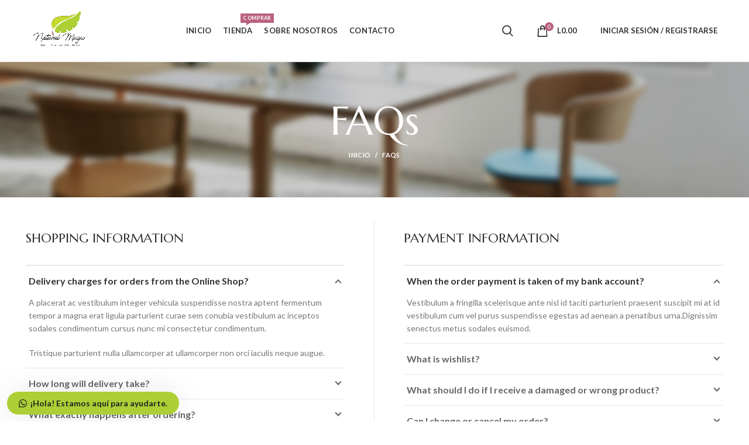

--- FILE ---
content_type: text/html; charset=UTF-8
request_url: https://naturalmagichn.com/faqs/
body_size: 39642
content:
<!DOCTYPE html>
<html lang="es">
<head>
	<meta charset="UTF-8">
	<meta name="viewport" content="width=device-width, initial-scale=1.0, maximum-scale=1.0, user-scalable=no">
	<link rel="profile" href="http://gmpg.org/xfn/11">
	<link rel="pingback" href="https://naturalmagichn.com/xmlrpc.php">

	<title>FAQs &#8211; Natural Magic Hn</title>
<meta name='robots' content='max-image-preview:large' />
<script>window._wca = window._wca || [];</script>
<link rel='dns-prefetch' href='//stats.wp.com' />
<link rel='dns-prefetch' href='//fonts.googleapis.com' />
<link rel='preconnect' href='//i0.wp.com' />
<link rel='preconnect' href='//c0.wp.com' />
<link rel="alternate" type="application/rss+xml" title="Natural Magic Hn &raquo; Feed" href="https://naturalmagichn.com/feed/" />
<link rel="alternate" type="application/rss+xml" title="Natural Magic Hn &raquo; Feed de los comentarios" href="https://naturalmagichn.com/comments/feed/" />
<link rel="alternate" title="oEmbed (JSON)" type="application/json+oembed" href="https://naturalmagichn.com/wp-json/oembed/1.0/embed?url=https%3A%2F%2Fnaturalmagichn.com%2Ffaqs%2F" />
<link rel="alternate" title="oEmbed (XML)" type="text/xml+oembed" href="https://naturalmagichn.com/wp-json/oembed/1.0/embed?url=https%3A%2F%2Fnaturalmagichn.com%2Ffaqs%2F&#038;format=xml" />
<style id='wp-img-auto-sizes-contain-inline-css' type='text/css'>
img:is([sizes=auto i],[sizes^="auto," i]){contain-intrinsic-size:3000px 1500px}
/*# sourceURL=wp-img-auto-sizes-contain-inline-css */
</style>

<link rel='stylesheet' id='wp-block-library-css' href='https://c0.wp.com/c/6.9/wp-includes/css/dist/block-library/style.min.css' type='text/css' media='all' />
<style id='wp-block-heading-inline-css' type='text/css'>
h1:where(.wp-block-heading).has-background,h2:where(.wp-block-heading).has-background,h3:where(.wp-block-heading).has-background,h4:where(.wp-block-heading).has-background,h5:where(.wp-block-heading).has-background,h6:where(.wp-block-heading).has-background{padding:1.25em 2.375em}h1.has-text-align-left[style*=writing-mode]:where([style*=vertical-lr]),h1.has-text-align-right[style*=writing-mode]:where([style*=vertical-rl]),h2.has-text-align-left[style*=writing-mode]:where([style*=vertical-lr]),h2.has-text-align-right[style*=writing-mode]:where([style*=vertical-rl]),h3.has-text-align-left[style*=writing-mode]:where([style*=vertical-lr]),h3.has-text-align-right[style*=writing-mode]:where([style*=vertical-rl]),h4.has-text-align-left[style*=writing-mode]:where([style*=vertical-lr]),h4.has-text-align-right[style*=writing-mode]:where([style*=vertical-rl]),h5.has-text-align-left[style*=writing-mode]:where([style*=vertical-lr]),h5.has-text-align-right[style*=writing-mode]:where([style*=vertical-rl]),h6.has-text-align-left[style*=writing-mode]:where([style*=vertical-lr]),h6.has-text-align-right[style*=writing-mode]:where([style*=vertical-rl]){rotate:180deg}
/*# sourceURL=https://c0.wp.com/c/6.9/wp-includes/blocks/heading/style.min.css */
</style>
<style id='wp-block-image-inline-css' type='text/css'>
.wp-block-image>a,.wp-block-image>figure>a{display:inline-block}.wp-block-image img{box-sizing:border-box;height:auto;max-width:100%;vertical-align:bottom}@media not (prefers-reduced-motion){.wp-block-image img.hide{visibility:hidden}.wp-block-image img.show{animation:show-content-image .4s}}.wp-block-image[style*=border-radius] img,.wp-block-image[style*=border-radius]>a{border-radius:inherit}.wp-block-image.has-custom-border img{box-sizing:border-box}.wp-block-image.aligncenter{text-align:center}.wp-block-image.alignfull>a,.wp-block-image.alignwide>a{width:100%}.wp-block-image.alignfull img,.wp-block-image.alignwide img{height:auto;width:100%}.wp-block-image .aligncenter,.wp-block-image .alignleft,.wp-block-image .alignright,.wp-block-image.aligncenter,.wp-block-image.alignleft,.wp-block-image.alignright{display:table}.wp-block-image .aligncenter>figcaption,.wp-block-image .alignleft>figcaption,.wp-block-image .alignright>figcaption,.wp-block-image.aligncenter>figcaption,.wp-block-image.alignleft>figcaption,.wp-block-image.alignright>figcaption{caption-side:bottom;display:table-caption}.wp-block-image .alignleft{float:left;margin:.5em 1em .5em 0}.wp-block-image .alignright{float:right;margin:.5em 0 .5em 1em}.wp-block-image .aligncenter{margin-left:auto;margin-right:auto}.wp-block-image :where(figcaption){margin-bottom:1em;margin-top:.5em}.wp-block-image.is-style-circle-mask img{border-radius:9999px}@supports ((-webkit-mask-image:none) or (mask-image:none)) or (-webkit-mask-image:none){.wp-block-image.is-style-circle-mask img{border-radius:0;-webkit-mask-image:url('data:image/svg+xml;utf8,<svg viewBox="0 0 100 100" xmlns="http://www.w3.org/2000/svg"><circle cx="50" cy="50" r="50"/></svg>');mask-image:url('data:image/svg+xml;utf8,<svg viewBox="0 0 100 100" xmlns="http://www.w3.org/2000/svg"><circle cx="50" cy="50" r="50"/></svg>');mask-mode:alpha;-webkit-mask-position:center;mask-position:center;-webkit-mask-repeat:no-repeat;mask-repeat:no-repeat;-webkit-mask-size:contain;mask-size:contain}}:root :where(.wp-block-image.is-style-rounded img,.wp-block-image .is-style-rounded img){border-radius:9999px}.wp-block-image figure{margin:0}.wp-lightbox-container{display:flex;flex-direction:column;position:relative}.wp-lightbox-container img{cursor:zoom-in}.wp-lightbox-container img:hover+button{opacity:1}.wp-lightbox-container button{align-items:center;backdrop-filter:blur(16px) saturate(180%);background-color:#5a5a5a40;border:none;border-radius:4px;cursor:zoom-in;display:flex;height:20px;justify-content:center;opacity:0;padding:0;position:absolute;right:16px;text-align:center;top:16px;width:20px;z-index:100}@media not (prefers-reduced-motion){.wp-lightbox-container button{transition:opacity .2s ease}}.wp-lightbox-container button:focus-visible{outline:3px auto #5a5a5a40;outline:3px auto -webkit-focus-ring-color;outline-offset:3px}.wp-lightbox-container button:hover{cursor:pointer;opacity:1}.wp-lightbox-container button:focus{opacity:1}.wp-lightbox-container button:focus,.wp-lightbox-container button:hover,.wp-lightbox-container button:not(:hover):not(:active):not(.has-background){background-color:#5a5a5a40;border:none}.wp-lightbox-overlay{box-sizing:border-box;cursor:zoom-out;height:100vh;left:0;overflow:hidden;position:fixed;top:0;visibility:hidden;width:100%;z-index:100000}.wp-lightbox-overlay .close-button{align-items:center;cursor:pointer;display:flex;justify-content:center;min-height:40px;min-width:40px;padding:0;position:absolute;right:calc(env(safe-area-inset-right) + 16px);top:calc(env(safe-area-inset-top) + 16px);z-index:5000000}.wp-lightbox-overlay .close-button:focus,.wp-lightbox-overlay .close-button:hover,.wp-lightbox-overlay .close-button:not(:hover):not(:active):not(.has-background){background:none;border:none}.wp-lightbox-overlay .lightbox-image-container{height:var(--wp--lightbox-container-height);left:50%;overflow:hidden;position:absolute;top:50%;transform:translate(-50%,-50%);transform-origin:top left;width:var(--wp--lightbox-container-width);z-index:9999999999}.wp-lightbox-overlay .wp-block-image{align-items:center;box-sizing:border-box;display:flex;height:100%;justify-content:center;margin:0;position:relative;transform-origin:0 0;width:100%;z-index:3000000}.wp-lightbox-overlay .wp-block-image img{height:var(--wp--lightbox-image-height);min-height:var(--wp--lightbox-image-height);min-width:var(--wp--lightbox-image-width);width:var(--wp--lightbox-image-width)}.wp-lightbox-overlay .wp-block-image figcaption{display:none}.wp-lightbox-overlay button{background:none;border:none}.wp-lightbox-overlay .scrim{background-color:#fff;height:100%;opacity:.9;position:absolute;width:100%;z-index:2000000}.wp-lightbox-overlay.active{visibility:visible}@media not (prefers-reduced-motion){.wp-lightbox-overlay.active{animation:turn-on-visibility .25s both}.wp-lightbox-overlay.active img{animation:turn-on-visibility .35s both}.wp-lightbox-overlay.show-closing-animation:not(.active){animation:turn-off-visibility .35s both}.wp-lightbox-overlay.show-closing-animation:not(.active) img{animation:turn-off-visibility .25s both}.wp-lightbox-overlay.zoom.active{animation:none;opacity:1;visibility:visible}.wp-lightbox-overlay.zoom.active .lightbox-image-container{animation:lightbox-zoom-in .4s}.wp-lightbox-overlay.zoom.active .lightbox-image-container img{animation:none}.wp-lightbox-overlay.zoom.active .scrim{animation:turn-on-visibility .4s forwards}.wp-lightbox-overlay.zoom.show-closing-animation:not(.active){animation:none}.wp-lightbox-overlay.zoom.show-closing-animation:not(.active) .lightbox-image-container{animation:lightbox-zoom-out .4s}.wp-lightbox-overlay.zoom.show-closing-animation:not(.active) .lightbox-image-container img{animation:none}.wp-lightbox-overlay.zoom.show-closing-animation:not(.active) .scrim{animation:turn-off-visibility .4s forwards}}@keyframes show-content-image{0%{visibility:hidden}99%{visibility:hidden}to{visibility:visible}}@keyframes turn-on-visibility{0%{opacity:0}to{opacity:1}}@keyframes turn-off-visibility{0%{opacity:1;visibility:visible}99%{opacity:0;visibility:visible}to{opacity:0;visibility:hidden}}@keyframes lightbox-zoom-in{0%{transform:translate(calc((-100vw + var(--wp--lightbox-scrollbar-width))/2 + var(--wp--lightbox-initial-left-position)),calc(-50vh + var(--wp--lightbox-initial-top-position))) scale(var(--wp--lightbox-scale))}to{transform:translate(-50%,-50%) scale(1)}}@keyframes lightbox-zoom-out{0%{transform:translate(-50%,-50%) scale(1);visibility:visible}99%{visibility:visible}to{transform:translate(calc((-100vw + var(--wp--lightbox-scrollbar-width))/2 + var(--wp--lightbox-initial-left-position)),calc(-50vh + var(--wp--lightbox-initial-top-position))) scale(var(--wp--lightbox-scale));visibility:hidden}}
/*# sourceURL=https://c0.wp.com/c/6.9/wp-includes/blocks/image/style.min.css */
</style>
<style id='global-styles-inline-css' type='text/css'>
:root{--wp--preset--aspect-ratio--square: 1;--wp--preset--aspect-ratio--4-3: 4/3;--wp--preset--aspect-ratio--3-4: 3/4;--wp--preset--aspect-ratio--3-2: 3/2;--wp--preset--aspect-ratio--2-3: 2/3;--wp--preset--aspect-ratio--16-9: 16/9;--wp--preset--aspect-ratio--9-16: 9/16;--wp--preset--color--black: #000000;--wp--preset--color--cyan-bluish-gray: #abb8c3;--wp--preset--color--white: #ffffff;--wp--preset--color--pale-pink: #f78da7;--wp--preset--color--vivid-red: #cf2e2e;--wp--preset--color--luminous-vivid-orange: #ff6900;--wp--preset--color--luminous-vivid-amber: #fcb900;--wp--preset--color--light-green-cyan: #7bdcb5;--wp--preset--color--vivid-green-cyan: #00d084;--wp--preset--color--pale-cyan-blue: #8ed1fc;--wp--preset--color--vivid-cyan-blue: #0693e3;--wp--preset--color--vivid-purple: #9b51e0;--wp--preset--gradient--vivid-cyan-blue-to-vivid-purple: linear-gradient(135deg,rgb(6,147,227) 0%,rgb(155,81,224) 100%);--wp--preset--gradient--light-green-cyan-to-vivid-green-cyan: linear-gradient(135deg,rgb(122,220,180) 0%,rgb(0,208,130) 100%);--wp--preset--gradient--luminous-vivid-amber-to-luminous-vivid-orange: linear-gradient(135deg,rgb(252,185,0) 0%,rgb(255,105,0) 100%);--wp--preset--gradient--luminous-vivid-orange-to-vivid-red: linear-gradient(135deg,rgb(255,105,0) 0%,rgb(207,46,46) 100%);--wp--preset--gradient--very-light-gray-to-cyan-bluish-gray: linear-gradient(135deg,rgb(238,238,238) 0%,rgb(169,184,195) 100%);--wp--preset--gradient--cool-to-warm-spectrum: linear-gradient(135deg,rgb(74,234,220) 0%,rgb(151,120,209) 20%,rgb(207,42,186) 40%,rgb(238,44,130) 60%,rgb(251,105,98) 80%,rgb(254,248,76) 100%);--wp--preset--gradient--blush-light-purple: linear-gradient(135deg,rgb(255,206,236) 0%,rgb(152,150,240) 100%);--wp--preset--gradient--blush-bordeaux: linear-gradient(135deg,rgb(254,205,165) 0%,rgb(254,45,45) 50%,rgb(107,0,62) 100%);--wp--preset--gradient--luminous-dusk: linear-gradient(135deg,rgb(255,203,112) 0%,rgb(199,81,192) 50%,rgb(65,88,208) 100%);--wp--preset--gradient--pale-ocean: linear-gradient(135deg,rgb(255,245,203) 0%,rgb(182,227,212) 50%,rgb(51,167,181) 100%);--wp--preset--gradient--electric-grass: linear-gradient(135deg,rgb(202,248,128) 0%,rgb(113,206,126) 100%);--wp--preset--gradient--midnight: linear-gradient(135deg,rgb(2,3,129) 0%,rgb(40,116,252) 100%);--wp--preset--font-size--small: 13px;--wp--preset--font-size--medium: 20px;--wp--preset--font-size--large: 36px;--wp--preset--font-size--x-large: 42px;--wp--preset--spacing--20: 0.44rem;--wp--preset--spacing--30: 0.67rem;--wp--preset--spacing--40: 1rem;--wp--preset--spacing--50: 1.5rem;--wp--preset--spacing--60: 2.25rem;--wp--preset--spacing--70: 3.38rem;--wp--preset--spacing--80: 5.06rem;--wp--preset--shadow--natural: 6px 6px 9px rgba(0, 0, 0, 0.2);--wp--preset--shadow--deep: 12px 12px 50px rgba(0, 0, 0, 0.4);--wp--preset--shadow--sharp: 6px 6px 0px rgba(0, 0, 0, 0.2);--wp--preset--shadow--outlined: 6px 6px 0px -3px rgb(255, 255, 255), 6px 6px rgb(0, 0, 0);--wp--preset--shadow--crisp: 6px 6px 0px rgb(0, 0, 0);}:where(.is-layout-flex){gap: 0.5em;}:where(.is-layout-grid){gap: 0.5em;}body .is-layout-flex{display: flex;}.is-layout-flex{flex-wrap: wrap;align-items: center;}.is-layout-flex > :is(*, div){margin: 0;}body .is-layout-grid{display: grid;}.is-layout-grid > :is(*, div){margin: 0;}:where(.wp-block-columns.is-layout-flex){gap: 2em;}:where(.wp-block-columns.is-layout-grid){gap: 2em;}:where(.wp-block-post-template.is-layout-flex){gap: 1.25em;}:where(.wp-block-post-template.is-layout-grid){gap: 1.25em;}.has-black-color{color: var(--wp--preset--color--black) !important;}.has-cyan-bluish-gray-color{color: var(--wp--preset--color--cyan-bluish-gray) !important;}.has-white-color{color: var(--wp--preset--color--white) !important;}.has-pale-pink-color{color: var(--wp--preset--color--pale-pink) !important;}.has-vivid-red-color{color: var(--wp--preset--color--vivid-red) !important;}.has-luminous-vivid-orange-color{color: var(--wp--preset--color--luminous-vivid-orange) !important;}.has-luminous-vivid-amber-color{color: var(--wp--preset--color--luminous-vivid-amber) !important;}.has-light-green-cyan-color{color: var(--wp--preset--color--light-green-cyan) !important;}.has-vivid-green-cyan-color{color: var(--wp--preset--color--vivid-green-cyan) !important;}.has-pale-cyan-blue-color{color: var(--wp--preset--color--pale-cyan-blue) !important;}.has-vivid-cyan-blue-color{color: var(--wp--preset--color--vivid-cyan-blue) !important;}.has-vivid-purple-color{color: var(--wp--preset--color--vivid-purple) !important;}.has-black-background-color{background-color: var(--wp--preset--color--black) !important;}.has-cyan-bluish-gray-background-color{background-color: var(--wp--preset--color--cyan-bluish-gray) !important;}.has-white-background-color{background-color: var(--wp--preset--color--white) !important;}.has-pale-pink-background-color{background-color: var(--wp--preset--color--pale-pink) !important;}.has-vivid-red-background-color{background-color: var(--wp--preset--color--vivid-red) !important;}.has-luminous-vivid-orange-background-color{background-color: var(--wp--preset--color--luminous-vivid-orange) !important;}.has-luminous-vivid-amber-background-color{background-color: var(--wp--preset--color--luminous-vivid-amber) !important;}.has-light-green-cyan-background-color{background-color: var(--wp--preset--color--light-green-cyan) !important;}.has-vivid-green-cyan-background-color{background-color: var(--wp--preset--color--vivid-green-cyan) !important;}.has-pale-cyan-blue-background-color{background-color: var(--wp--preset--color--pale-cyan-blue) !important;}.has-vivid-cyan-blue-background-color{background-color: var(--wp--preset--color--vivid-cyan-blue) !important;}.has-vivid-purple-background-color{background-color: var(--wp--preset--color--vivid-purple) !important;}.has-black-border-color{border-color: var(--wp--preset--color--black) !important;}.has-cyan-bluish-gray-border-color{border-color: var(--wp--preset--color--cyan-bluish-gray) !important;}.has-white-border-color{border-color: var(--wp--preset--color--white) !important;}.has-pale-pink-border-color{border-color: var(--wp--preset--color--pale-pink) !important;}.has-vivid-red-border-color{border-color: var(--wp--preset--color--vivid-red) !important;}.has-luminous-vivid-orange-border-color{border-color: var(--wp--preset--color--luminous-vivid-orange) !important;}.has-luminous-vivid-amber-border-color{border-color: var(--wp--preset--color--luminous-vivid-amber) !important;}.has-light-green-cyan-border-color{border-color: var(--wp--preset--color--light-green-cyan) !important;}.has-vivid-green-cyan-border-color{border-color: var(--wp--preset--color--vivid-green-cyan) !important;}.has-pale-cyan-blue-border-color{border-color: var(--wp--preset--color--pale-cyan-blue) !important;}.has-vivid-cyan-blue-border-color{border-color: var(--wp--preset--color--vivid-cyan-blue) !important;}.has-vivid-purple-border-color{border-color: var(--wp--preset--color--vivid-purple) !important;}.has-vivid-cyan-blue-to-vivid-purple-gradient-background{background: var(--wp--preset--gradient--vivid-cyan-blue-to-vivid-purple) !important;}.has-light-green-cyan-to-vivid-green-cyan-gradient-background{background: var(--wp--preset--gradient--light-green-cyan-to-vivid-green-cyan) !important;}.has-luminous-vivid-amber-to-luminous-vivid-orange-gradient-background{background: var(--wp--preset--gradient--luminous-vivid-amber-to-luminous-vivid-orange) !important;}.has-luminous-vivid-orange-to-vivid-red-gradient-background{background: var(--wp--preset--gradient--luminous-vivid-orange-to-vivid-red) !important;}.has-very-light-gray-to-cyan-bluish-gray-gradient-background{background: var(--wp--preset--gradient--very-light-gray-to-cyan-bluish-gray) !important;}.has-cool-to-warm-spectrum-gradient-background{background: var(--wp--preset--gradient--cool-to-warm-spectrum) !important;}.has-blush-light-purple-gradient-background{background: var(--wp--preset--gradient--blush-light-purple) !important;}.has-blush-bordeaux-gradient-background{background: var(--wp--preset--gradient--blush-bordeaux) !important;}.has-luminous-dusk-gradient-background{background: var(--wp--preset--gradient--luminous-dusk) !important;}.has-pale-ocean-gradient-background{background: var(--wp--preset--gradient--pale-ocean) !important;}.has-electric-grass-gradient-background{background: var(--wp--preset--gradient--electric-grass) !important;}.has-midnight-gradient-background{background: var(--wp--preset--gradient--midnight) !important;}.has-small-font-size{font-size: var(--wp--preset--font-size--small) !important;}.has-medium-font-size{font-size: var(--wp--preset--font-size--medium) !important;}.has-large-font-size{font-size: var(--wp--preset--font-size--large) !important;}.has-x-large-font-size{font-size: var(--wp--preset--font-size--x-large) !important;}
/*# sourceURL=global-styles-inline-css */
</style>

<style id='classic-theme-styles-inline-css' type='text/css'>
/*! This file is auto-generated */
.wp-block-button__link{color:#fff;background-color:#32373c;border-radius:9999px;box-shadow:none;text-decoration:none;padding:calc(.667em + 2px) calc(1.333em + 2px);font-size:1.125em}.wp-block-file__button{background:#32373c;color:#fff;text-decoration:none}
/*# sourceURL=/wp-includes/css/classic-themes.min.css */
</style>
<style id='woocommerce-inline-inline-css' type='text/css'>
.woocommerce form .form-row .required { visibility: visible; }
/*# sourceURL=woocommerce-inline-inline-css */
</style>
<link rel='stylesheet' id='megamenu-css' href='https://naturalmagichn.com/wp-content/uploads/maxmegamenu/style.css?ver=ea2044' type='text/css' media='all' />
<link rel='stylesheet' id='dashicons-css' href='https://c0.wp.com/c/6.9/wp-includes/css/dashicons.min.css' type='text/css' media='all' />
<link rel='stylesheet' id='js_composer_front-css' href='https://naturalmagichn.com/wp-content/plugins/js_composer/assets/css/js_composer.min.css?ver=6.8.0' type='text/css' media='all' />
<link rel='stylesheet' id='jquery-ui-style-css' href='https://c0.wp.com/p/woocommerce/10.4.3/assets/css/jquery-ui/jquery-ui.min.css' type='text/css' media='all' />
<link rel='stylesheet' id='wcfm_fa_icon_css-css' href='https://naturalmagichn.com/wp-content/plugins/wc-frontend-manager/assets/fonts/font-awesome/css/wcfmicon.min.css?ver=6.7.22' type='text/css' media='all' />
<link rel='stylesheet' id='wcfm_core_css-css' href='https://naturalmagichn.com/wp-content/plugins/wc-frontend-manager/assets/css/min/wcfm-style-core.css?ver=6.7.22' type='text/css' media='all' />
<link rel='stylesheet' id='wws-public-style-css' href='https://naturalmagichn.com/wp-content/plugins/wordpress-whatsapp-support/assets/css/wws-public-style.css?ver=2.3.1' type='text/css' media='all' />
<style id='wws-public-style-inline-css' type='text/css'>
.wws--bg-color {
			background-color: #aed136;
		}.wws--text-color {
				color: #ffffff;
		}.wws-popup__open-btn {
				padding: 8px 20px;
				border-radius: 20px;
				display: inline-block;
				margin-top: 15px;
				cursor: pointer;
			}.wws-popup-container--position {
					left: 12px;
					bottom: 12px;
				}
				.wws-popup__open-btn { float: left; }
				.wws-gradient--position {
				  bottom: 0;
				  left: 0;
				  background: radial-gradient(ellipse at bottom left, rgba(29, 39, 54, 0.2) 0, rgba(29, 39, 54, 0) 72%);
				}@media( max-width: 720px ) {
				.wws-popup__open-btn {
					padding: 0 !important;
					width: 60px !important;
					height: 60px !important;
					border-radius: 50% !important;
					display: flex !important;
					justify-content: center !important;
					align-items: center !important;
					font-size: 30px !important;
				}
				.wws-popup__open-btn > svg {
					padding-right: 0;
					width: 30px;
					height: 30px;
				}
				.wws-popup__open-btn span { display: none; }
			}
/*# sourceURL=wws-public-style-inline-css */
</style>
<link rel='stylesheet' id='wws-public-template-css' href='https://naturalmagichn.com/wp-content/plugins/wordpress-whatsapp-support/assets/css/wws-public-template-1.css?ver=2.3.1' type='text/css' media='all' />
<link rel='stylesheet' id='bootstrap-css' href='https://naturalmagichn.com/wp-content/themes/woodmart/css/bootstrap.min.css?ver=5.3.6' type='text/css' media='all' />
<link rel='stylesheet' id='woodmart-style-css' href='https://naturalmagichn.com/wp-content/themes/woodmart/style.min.css?ver=5.3.6' type='text/css' media='all' />
<link rel='stylesheet' id='xts-style-theme_settings_default-css' href='http://naturalmagichn.com/wp-content/uploads/2025/10/xts-theme_settings_default-1760988332.css?ver=5.3.6' type='text/css' media='all' />
<link rel='stylesheet' id='xts-google-fonts-css' href='//fonts.googleapis.com/css?family=Lato%3A100%2C100italic%2C300%2C300italic%2C400%2C400italic%2C700%2C700italic%2C900%2C900italic%7CMarcellus%3A400%7CPoppins%3A100%2C100italic%2C200%2C200italic%2C300%2C300italic%2C400%2C400italic%2C500%2C500italic%2C600%2C600italic%2C700%2C700italic%2C800%2C800italic%2C900%2C900italic&#038;ver=5.3.6' type='text/css' media='all' />
<script type="text/template" id="tmpl-variation-template">
	<div class="woocommerce-variation-description">{{{ data.variation.variation_description }}}</div>
	<div class="woocommerce-variation-price">{{{ data.variation.price_html }}}</div>
	<div class="woocommerce-variation-availability">{{{ data.variation.availability_html }}}</div>
</script>
<script type="text/template" id="tmpl-unavailable-variation-template">
	<p role="alert">Lo siento, este producto no está disponible. Por favor, elige otra combinación.</p>
</script>
<script type="text/javascript" src="https://c0.wp.com/c/6.9/wp-includes/js/jquery/jquery.min.js" id="jquery-core-js"></script>
<script type="text/javascript" src="https://c0.wp.com/c/6.9/wp-includes/js/jquery/jquery-migrate.min.js" id="jquery-migrate-js"></script>
<script type="text/javascript" src="https://c0.wp.com/p/woocommerce/10.4.3/assets/js/jquery-blockui/jquery.blockUI.min.js" id="wc-jquery-blockui-js" data-wp-strategy="defer"></script>
<script type="text/javascript" id="wc-add-to-cart-js-extra">
/* <![CDATA[ */
var wc_add_to_cart_params = {"ajax_url":"/wp-admin/admin-ajax.php","wc_ajax_url":"/?wc-ajax=%%endpoint%%","i18n_view_cart":"Ver carrito","cart_url":"https://naturalmagichn.com/cart/","is_cart":"","cart_redirect_after_add":"no"};
//# sourceURL=wc-add-to-cart-js-extra
/* ]]> */
</script>
<script type="text/javascript" src="https://c0.wp.com/p/woocommerce/10.4.3/assets/js/frontend/add-to-cart.min.js" id="wc-add-to-cart-js" data-wp-strategy="defer"></script>
<script type="text/javascript" src="https://c0.wp.com/p/woocommerce/10.4.3/assets/js/js-cookie/js.cookie.min.js" id="wc-js-cookie-js" data-wp-strategy="defer"></script>
<script type="text/javascript" id="woocommerce-js-extra">
/* <![CDATA[ */
var woocommerce_params = {"ajax_url":"/wp-admin/admin-ajax.php","wc_ajax_url":"/?wc-ajax=%%endpoint%%","i18n_password_show":"Mostrar contrase\u00f1a","i18n_password_hide":"Ocultar contrase\u00f1a"};
//# sourceURL=woocommerce-js-extra
/* ]]> */
</script>
<script type="text/javascript" src="https://c0.wp.com/p/woocommerce/10.4.3/assets/js/frontend/woocommerce.min.js" id="woocommerce-js" defer="defer" data-wp-strategy="defer"></script>
<script type="text/javascript" src="https://naturalmagichn.com/wp-content/plugins/js_composer/assets/js/vendors/woocommerce-add-to-cart.js?ver=6.8.0" id="vc_woocommerce-add-to-cart-js-js"></script>
<script type="text/javascript" src="https://stats.wp.com/s-202604.js" id="woocommerce-analytics-js" defer="defer" data-wp-strategy="defer"></script>
<script type="text/javascript" src="https://naturalmagichn.com/wp-content/themes/woodmart/js/device.min.js?ver=5.3.6" id="woodmart-device-js"></script>
<script type="text/javascript" src="https://c0.wp.com/c/6.9/wp-includes/js/underscore.min.js" id="underscore-js"></script>
<script type="text/javascript" id="wp-util-js-extra">
/* <![CDATA[ */
var _wpUtilSettings = {"ajax":{"url":"/wp-admin/admin-ajax.php"}};
//# sourceURL=wp-util-js-extra
/* ]]> */
</script>
<script type="text/javascript" src="https://c0.wp.com/c/6.9/wp-includes/js/wp-util.min.js" id="wp-util-js"></script>
<script type="text/javascript" id="wc-add-to-cart-variation-js-extra">
/* <![CDATA[ */
var wc_add_to_cart_variation_params = {"wc_ajax_url":"/?wc-ajax=%%endpoint%%","i18n_no_matching_variations_text":"Lo siento, no hay productos que igualen tu selecci\u00f3n. Por favor, escoge una combinaci\u00f3n diferente.","i18n_make_a_selection_text":"Elige las opciones del producto antes de a\u00f1adir este producto a tu carrito.","i18n_unavailable_text":"Lo siento, este producto no est\u00e1 disponible. Por favor, elige otra combinaci\u00f3n.","i18n_reset_alert_text":"Se ha restablecido tu selecci\u00f3n. Por favor, elige alguna opci\u00f3n del producto antes de poder a\u00f1adir este producto a tu carrito."};
//# sourceURL=wc-add-to-cart-variation-js-extra
/* ]]> */
</script>
<script type="text/javascript" src="https://c0.wp.com/p/woocommerce/10.4.3/assets/js/frontend/add-to-cart-variation.min.js" id="wc-add-to-cart-variation-js" defer="defer" data-wp-strategy="defer"></script>
<link rel="https://api.w.org/" href="https://naturalmagichn.com/wp-json/" /><link rel="alternate" title="JSON" type="application/json" href="https://naturalmagichn.com/wp-json/wp/v2/pages/658" /><link rel="EditURI" type="application/rsd+xml" title="RSD" href="https://naturalmagichn.com/xmlrpc.php?rsd" />
<meta name="generator" content="WordPress 6.9" />
<meta name="generator" content="WooCommerce 10.4.3" />
<link rel="canonical" href="https://naturalmagichn.com/faqs/" />
<link rel='shortlink' href='https://naturalmagichn.com/?p=658' />
	<style>img#wpstats{display:none}</style>
		<meta name="theme-color" content="">	<noscript><style>.woocommerce-product-gallery{ opacity: 1 !important; }</style></noscript>
	<meta name="generator" content="Powered by WPBakery Page Builder - drag and drop page builder for WordPress."/>
<meta name="generator" content="Powered by Slider Revolution 6.6.20 - responsive, Mobile-Friendly Slider Plugin for WordPress with comfortable drag and drop interface." />
<link rel="icon" href="https://i0.wp.com/naturalmagichn.com/wp-content/uploads/2022/06/cropped-LOGO_2X4.png?fit=32%2C32&#038;ssl=1" sizes="32x32" />
<link rel="icon" href="https://i0.wp.com/naturalmagichn.com/wp-content/uploads/2022/06/cropped-LOGO_2X4.png?fit=192%2C192&#038;ssl=1" sizes="192x192" />
<link rel="apple-touch-icon" href="https://i0.wp.com/naturalmagichn.com/wp-content/uploads/2022/06/cropped-LOGO_2X4.png?fit=180%2C180&#038;ssl=1" />
<meta name="msapplication-TileImage" content="https://i0.wp.com/naturalmagichn.com/wp-content/uploads/2022/06/cropped-LOGO_2X4.png?fit=270%2C270&#038;ssl=1" />
<script>function setREVStartSize(e){
			//window.requestAnimationFrame(function() {
				window.RSIW = window.RSIW===undefined ? window.innerWidth : window.RSIW;
				window.RSIH = window.RSIH===undefined ? window.innerHeight : window.RSIH;
				try {
					var pw = document.getElementById(e.c).parentNode.offsetWidth,
						newh;
					pw = pw===0 || isNaN(pw) || (e.l=="fullwidth" || e.layout=="fullwidth") ? window.RSIW : pw;
					e.tabw = e.tabw===undefined ? 0 : parseInt(e.tabw);
					e.thumbw = e.thumbw===undefined ? 0 : parseInt(e.thumbw);
					e.tabh = e.tabh===undefined ? 0 : parseInt(e.tabh);
					e.thumbh = e.thumbh===undefined ? 0 : parseInt(e.thumbh);
					e.tabhide = e.tabhide===undefined ? 0 : parseInt(e.tabhide);
					e.thumbhide = e.thumbhide===undefined ? 0 : parseInt(e.thumbhide);
					e.mh = e.mh===undefined || e.mh=="" || e.mh==="auto" ? 0 : parseInt(e.mh,0);
					if(e.layout==="fullscreen" || e.l==="fullscreen")
						newh = Math.max(e.mh,window.RSIH);
					else{
						e.gw = Array.isArray(e.gw) ? e.gw : [e.gw];
						for (var i in e.rl) if (e.gw[i]===undefined || e.gw[i]===0) e.gw[i] = e.gw[i-1];
						e.gh = e.el===undefined || e.el==="" || (Array.isArray(e.el) && e.el.length==0)? e.gh : e.el;
						e.gh = Array.isArray(e.gh) ? e.gh : [e.gh];
						for (var i in e.rl) if (e.gh[i]===undefined || e.gh[i]===0) e.gh[i] = e.gh[i-1];
											
						var nl = new Array(e.rl.length),
							ix = 0,
							sl;
						e.tabw = e.tabhide>=pw ? 0 : e.tabw;
						e.thumbw = e.thumbhide>=pw ? 0 : e.thumbw;
						e.tabh = e.tabhide>=pw ? 0 : e.tabh;
						e.thumbh = e.thumbhide>=pw ? 0 : e.thumbh;
						for (var i in e.rl) nl[i] = e.rl[i]<window.RSIW ? 0 : e.rl[i];
						sl = nl[0];
						for (var i in nl) if (sl>nl[i] && nl[i]>0) { sl = nl[i]; ix=i;}
						var m = pw>(e.gw[ix]+e.tabw+e.thumbw) ? 1 : (pw-(e.tabw+e.thumbw)) / (e.gw[ix]);
						newh =  (e.gh[ix] * m) + (e.tabh + e.thumbh);
					}
					var el = document.getElementById(e.c);
					if (el!==null && el) el.style.height = newh+"px";
					el = document.getElementById(e.c+"_wrapper");
					if (el!==null && el) {
						el.style.height = newh+"px";
						el.style.display = "block";
					}
				} catch(e){
					console.log("Failure at Presize of Slider:" + e)
				}
			//});
		  };</script>
		<style type="text/css" id="wp-custom-css">
			

.page-id-31 .woodmart-cookies-popup.popup-display {
    display: none !important;
}

.page-id-31 .wws-popup-container {
    display: none !important;
}


.woodmart-prefooter {
    padding-bottom: 40px;
    background-color: #f7f7f7;
}

.footer-container {
    background-color: #f7f7f7;
}

.wws--bg-color {
    background-color: #adcf35;
}

.wws--text-color {
    color: #212121;
	font-weight: 700;
}

.page-id-31 .woocs_auto_switcher.right {
    width: inherit;
    display: none !important;
}

.cat-design-default.categories-with-shadow .wrapp-category {
    border-radius: 10px;
}

@media (max-width: 768px)
.cat-design-default.categories-with-shadow .category-image-wrapp {
    border-radius: 10px;
}

.reset-mb-10>:last-child {
    margin-left: -20px !important;
}

.whb-header-bottom.whb-border-fullwidth .menu-opener {

    border-top-left-radius: 20px;
    border-top-right-radius: 20px;
}

.header-categories-nav .categories-menu-dropdown .menu {
    border-bottom-right-radius: 15px !important;
    border-bottom-left-radius: 15px !important;
}

.header-categories-nav, .site-logo, .wd-tools-element>a, .whb-column .woodmart-search-form, .whb-column>.info-box-wrapper, .whb-column>.woodmart-button-wrapper, .whb-column>.woodmart-social-icons, .whb-html-block-element, .whb-text-element {
    padding-right: 20px;
    padding-left: 20px;
}

.whb-header-bottom.whb-border-fullwidth .menu-opener {
       font-weight: 900;
}

.cat-design-alt.categories-with-shadow .category-image-wrapp {
  border-radius: 25px !important;
}

.cat-design-alt img {
   border-radius: 20px !important;
}		</style>
		<style>		
		
		</style><style type="text/css" data-type="vc_shortcodes-custom-css">.vc_custom_1494510617612{margin-right: -50px !important;margin-left: -50px !important;}.vc_custom_1496938621896{margin-bottom: 20px !important;border-right-width: 1px !important;padding-top: 15px !important;padding-right: 50px !important;padding-left: 50px !important;border-right-color: #e8e8e8 !important;border-right-style: solid !important;}.vc_custom_1496938627545{margin-bottom: 20px !important;padding-top: 15px !important;padding-right: 50px !important;padding-left: 50px !important;}</style><noscript><style> .wpb_animate_when_almost_visible { opacity: 1; }</style></noscript><style type="text/css">/** Mega Menu CSS: fs **/</style>
			<style data-type="wd-style-header_873499">
				@media (min-width: 1025px) {
	.whb-top-bar-inner {
		height: 0px;
	}
	
	.whb-general-header-inner {
		height: 105px;
	}
	
	.whb-header-bottom-inner {
		height: 0px;
	}
	
	.whb-sticked .whb-top-bar-inner {
		height: 40px;
	}
	
	.whb-sticked .whb-general-header-inner {
		height: 60px;
	}
	
	.whb-sticked .whb-header-bottom-inner {
		height: 52px;
	}
	
	/* HEIGHT OF HEADER CLONE */
	.whb-clone .whb-general-header-inner {
		height: 60px;
	}
	
	/* HEADER OVERCONTENT */
	.woodmart-header-overcontent .title-size-small {
		padding-top: 127px;
	}
	
	.woodmart-header-overcontent .title-size-default {
		padding-top: 167px;
	}
	
	.woodmart-header-overcontent .title-size-large {
		padding-top: 207px;
	}
	
	/* HEADER OVERCONTENT WHEN SHOP PAGE TITLE TURN OFF  */
	.woodmart-header-overcontent .without-title.title-size-small {
		padding-top: 107px;
	}
	
	.woodmart-header-overcontent .without-title.title-size-default {
		padding-top: 142px;
	}
	
	.woodmart-header-overcontent .without-title.title-size-large {
		padding-top: 167px;
	}
	
	/* HEADER OVERCONTENT ON SINGLE PRODUCT */
	.single-product .whb-overcontent:not(.whb-custom-header) {
		padding-top: 107px;
	}
	
	/* HEIGHT OF LOGO IN TOP BAR */
	.whb-top-bar .woodmart-logo img {
		max-height: 0px;
	}
	
	.whb-sticked .whb-top-bar .woodmart-logo img {
		max-height: 40px;
	}
	
	/* HEIGHT OF LOGO IN GENERAL HEADER */
	.whb-general-header .woodmart-logo img {
		max-height: 105px;
	}
	
	.whb-sticked .whb-general-header .woodmart-logo img {
		max-height: 60px;
	}
	
	/* HEIGHT OF LOGO IN BOTTOM HEADER */
	.whb-header-bottom .woodmart-logo img {
		max-height: 0px;
	}
	
	.whb-sticked .whb-header-bottom .woodmart-logo img {
		max-height: 52px;
	}
	
	/* HEIGHT OF LOGO IN HEADER CLONE */
	.whb-clone .whb-general-header .woodmart-logo img {
		max-height: 60px;
	}
	
	/* HEIGHT OF HEADER BUILDER ELEMENTS */
	/* HEIGHT ELEMENTS IN TOP BAR */
	.whb-top-bar .wd-tools-element > a,
	.whb-top-bar .main-nav .item-level-0 > a,
	.whb-top-bar .whb-secondary-menu .item-level-0 > a,
	.whb-top-bar .categories-menu-opener,
	.whb-top-bar .menu-opener,
	.whb-top-bar .whb-divider-stretch:before,
	.whb-top-bar form.woocommerce-currency-switcher-form .dd-selected,
	.whb-top-bar .whb-text-element .wcml-dropdown a.wcml-cs-item-toggle {
		height: 0px;
	}
	
	.whb-sticked .whb-top-bar .wd-tools-element > a,
	.whb-sticked .whb-top-bar .main-nav .item-level-0 > a,
	.whb-sticked .whb-top-bar .whb-secondary-menu .item-level-0 > a,
	.whb-sticked .whb-top-bar .categories-menu-opener,
	.whb-sticked .whb-top-bar .menu-opener,
	.whb-sticked .whb-top-bar .whb-divider-stretch:before,
	.whb-sticked .whb-top-bar form.woocommerce-currency-switcher-form .dd-selected,
	.whb-sticked .whb-top-bar .whb-text-element .wcml-dropdown a.wcml-cs-item-toggle {
		height: 40px;
	}
	
	/* HEIGHT ELEMENTS IN GENERAL HEADER */
	.whb-general-header .whb-divider-stretch:before,
	.whb-general-header .navigation-style-bordered .item-level-0 > a {
		height: 105px;
	}
	
	.whb-sticked:not(.whb-clone) .whb-general-header .whb-divider-stretch:before,
	.whb-sticked:not(.whb-clone) .whb-general-header .navigation-style-bordered .item-level-0 > a {
		height: 60px;
	}
	
	.whb-sticked:not(.whb-clone) .whb-general-header .woodmart-search-dropdown,
	.whb-sticked:not(.whb-clone) .whb-general-header .dropdown-cart,
	.whb-sticked:not(.whb-clone) .whb-general-header .woodmart-navigation:not(.vertical-navigation):not(.navigation-style-bordered) .sub-menu-dropdown {
		margin-top: 10px;
	}
	
	.whb-sticked:not(.whb-clone) .whb-general-header .woodmart-search-dropdown:after,
	.whb-sticked:not(.whb-clone) .whb-general-header .dropdown-cart:after,
	.whb-sticked:not(.whb-clone) .whb-general-header .woodmart-navigation:not(.vertical-navigation):not(.navigation-style-bordered) .sub-menu-dropdown:after {
		height: 10px;
	}
	
	/* HEIGHT ELEMENTS IN BOTTOM HEADER */
	.whb-header-bottom .wd-tools-element > a,
	.whb-header-bottom .main-nav .item-level-0 > a,
	.whb-header-bottom .whb-secondary-menu .item-level-0 > a,
	.whb-header-bottom .categories-menu-opener,
	.whb-header-bottom .menu-opener,
	.whb-header-bottom .whb-divider-stretch:before,
	.whb-header-bottom form.woocommerce-currency-switcher-form .dd-selected,
	.whb-header-bottom .whb-text-element .wcml-dropdown a.wcml-cs-item-toggle {
		height: 0px;
	}
	
	.whb-header-bottom.whb-border-fullwidth .menu-opener {
		height: 2px;
		margin-top: -1px;
		margin-bottom: -1px;
	}
	
	.whb-header-bottom.whb-border-boxed .menu-opener {
		height: 1px;
		margin-top: -1px;
		margin-bottom: -1px;
	}
	
	.whb-sticked .whb-header-bottom .wd-tools-element > a,
	.whb-sticked .whb-header-bottom .main-nav .item-level-0 > a,
	.whb-sticked .whb-header-bottom .whb-secondary-menu .item-level-0 > a,
	.whb-sticked .whb-header-bottom .categories-menu-opener,
	.whb-sticked .whb-header-bottom .whb-divider-stretch:before,
	.whb-sticked .whb-header-bottom form.woocommerce-currency-switcher-form .dd-selected,
	.whb-sticked .whb-header-bottom .whb-text-element .wcml-dropdown a.wcml-cs-item-toggle {
		height: 52px;
	}
	
	.whb-sticked .whb-header-bottom.whb-border-fullwidth .menu-opener {
		height: 54px;
	}
	
	.whb-sticked .whb-header-bottom.whb-border-boxed .menu-opener {
		height: 53px;
	}
	
	.whb-sticky-shadow.whb-sticked .whb-header-bottom .menu-opener {
		height: 53px;
		margin-bottom:0;
	}
	
	/* HEIGHT ELEMENTS IN HEADER CLONE */
	.whb-clone .wd-tools-element > a,
	.whb-clone .main-nav .item-level-0 > a,
	.whb-clone .whb-secondary-menu .item-level-0 > a,
	.whb-clone .categories-menu-opener,
	.whb-clone .menu-opener,
	.whb-clone .whb-divider-stretch:before,
	.whb-clone .navigation-style-bordered .item-level-0 > a,
	.whb-clone form.woocommerce-currency-switcher-form .dd-selected,
	.whb-clone .whb-text-element .wcml-dropdown a.wcml-cs-item-toggle {
		height: 60px;
	}
}

@media (max-width: 1024px) {
	.whb-top-bar-inner {
		height: 38px;
	}
	
	.whb-general-header-inner {
		height: 60px;
	}
	
	.whb-header-bottom-inner {
		height: 52px;
	}
	
	/* HEIGHT OF HEADER CLONE */
	.whb-clone .whb-general-header-inner {
		height: 60px;
	}
	
	/* HEADER OVERCONTENT */
	.woodmart-header-overcontent .page-title {
		padding-top: 167px;
	}
	
	/* HEADER OVERCONTENT WHEN SHOP PAGE TITLE TURN OFF  */
	.woodmart-header-overcontent .without-title.title-shop {
		padding-top: 152px;
	}
	
	/* HEADER OVERCONTENT ON SINGLE PRODUCT */
	.single-product .whb-overcontent:not(.whb-custom-header) {
		padding-top: 152px;
	}
	
	/* HEIGHT OF LOGO IN TOP BAR */
	.whb-top-bar .woodmart-logo img {
		max-height: 38px;
	}
	
	/* HEIGHT OF LOGO IN GENERAL HEADER */
	.whb-general-header .woodmart-logo img {
		max-height: 60px;
	}
	
	/* HEIGHT OF LOGO IN BOTTOM HEADER */
	.whb-header-bottom .woodmart-logo img {
		max-height: 52px;
	}
	
	/* HEIGHT OF LOGO IN HEADER CLONE */
	.whb-clone .whb-general-header .woodmart-logo img {
		max-height: 60px;
	}
	
	/* HEIGHT OF HEADER BULDER ELEMENTS */
	/* HEIGHT ELEMENTS IN TOP BAR */
	.whb-top-bar .wd-tools-element > a,
	.whb-top-bar .main-nav .item-level-0 > a,
	.whb-top-bar .whb-secondary-menu .item-level-0 > a,
	.whb-top-bar .categories-menu-opener,
	.whb-top-bar .whb-divider-stretch:before,
	.whb-top-bar form.woocommerce-currency-switcher-form .dd-selected,
	.whb-top-bar .whb-text-element .wcml-dropdown a.wcml-cs-item-toggle {
		height: 38px;
	}
	
	/* HEIGHT ELEMENTS IN GENERAL HEADER */
	.whb-general-header .wd-tools-element > a,
	.whb-general-header .main-nav .item-level-0 > a,
	.whb-general-header .whb-secondary-menu .item-level-0 > a,
	.whb-general-header .categories-menu-opener,
	.whb-general-header .whb-divider-stretch:before,
	.whb-general-header form.woocommerce-currency-switcher-form .dd-selected,
	.whb-general-header .whb-text-element .wcml-dropdown a.wcml-cs-item-toggle {
		height: 60px;
	}
	
	/* HEIGHT ELEMENTS IN BOTTOM HEADER */
	.whb-header-bottom .wd-tools-element > a,
	.whb-header-bottom .main-nav .item-level-0 > a,
	.whb-header-bottom .whb-secondary-menu .item-level-0 > a,
	.whb-header-bottom .categories-menu-opener,
	.whb-header-bottom .whb-divider-stretch:before,
	.whb-header-bottom form.woocommerce-currency-switcher-form .dd-selected,
	.whb-header-bottom .whb-text-element .wcml-dropdown a.wcml-cs-item-toggle {
		height: 52px;
	}
	
	/* HEIGHT ELEMENTS IN HEADER CLONE */
	.whb-clone .wd-tools-element > a,
	.whb-clone .main-nav .item-level-0 > a,
	.whb-clone .whb-secondary-menu .item-level-0 > a,
	.whb-clone .categories-menu-opener,
	.whb-clone .menu-opener,
	.whb-clone .whb-divider-stretch:before,
	.whb-clone form.woocommerce-currency-switcher-form .dd-selected,
	.whb-clone .whb-text-element .wcml-dropdown a.wcml-cs-item-toggle {
		height: 60px;
	}
}

.whb-top-bar {
	background-color: rgba(255, 252, 241, 1);border-bottom-style: solid;
}

.whb-general-header {
	border-color: rgba(232, 232, 232, 1);border-bottom-width: 1px;border-bottom-style: solid;
}

.whb-header-bottom {
	background-color: rgba(255, 255, 255, 1);border-color: rgba(232, 232, 232, 1);border-bottom-width: 1px;border-bottom-style: solid;
}
			</style>
			<link rel='stylesheet' id='wc-blocks-style-css' href='https://c0.wp.com/p/woocommerce/10.4.3/assets/client/blocks/wc-blocks.css' type='text/css' media='all' />
<link rel='stylesheet' id='vc_animate-css-css' href='https://naturalmagichn.com/wp-content/plugins/js_composer/assets/lib/bower/animate-css/animate.min.css?ver=6.8.0' type='text/css' media='all' />
<link rel='stylesheet' id='vc_tta_style-css' href='https://naturalmagichn.com/wp-content/plugins/js_composer/assets/css/js_composer_tta.min.css?ver=6.8.0' type='text/css' media='all' />
<link rel='stylesheet' id='wc-blocks-style-product-categories-css' href='https://c0.wp.com/p/woocommerce/10.4.3/assets/client/blocks/product-categories.css' type='text/css' media='all' />
<link rel='stylesheet' id='rs-plugin-settings-css' href='https://naturalmagichn.com/wp-content/plugins/revslider/public/assets/css/rs6.css?ver=6.6.20' type='text/css' media='all' />
<style id='rs-plugin-settings-inline-css' type='text/css'>
#rs-demo-id {}
/*# sourceURL=rs-plugin-settings-inline-css */
</style>
</head>

<body class="wp-singular page-template-default page page-id-658 wp-theme-woodmart theme-woodmart woocommerce-no-js mega-menu-max-mega-menu-1 wrapper-full-width form-style-rounded form-border-width-2 categories-accordion-on woodmart-ajax-shop-on offcanvas-sidebar-mobile offcanvas-sidebar-tablet sticky-toolbar-on btns-default-rounded btns-default-dark btns-default-hover-dark btns-shop-rounded btns-shop-light btns-shop-hover-light btns-accent-rounded btns-accent-light btns-accent-hover-light wpb-js-composer js-comp-ver-6.8.0 vc_responsive">

	
				<style class="wd-preloader-style">
				html {
					overflow: hidden;
				}
			</style>
			<div class="wd-preloader">
				<style>
											.wd-preloader {
							background-color: #f7f0de						}
					
					
					@keyframes wd-preloader-fadeOut {
					  from {
						visibility: visible; }
					  to {
						visibility: hidden; }
					}

					.wd-preloader {
						position: fixed;
						top: 0;
						left: 0;
						right: 0;
						bottom: 0;
						opacity: 1;
						visibility: visible;
						z-index: 2500;
						display: flex;
						justify-content: center;
						align-items: center;
						animation: wd-preloader-fadeOut 20s ease both;
						transition: opacity .4s ease;
					}

					.wd-preloader.preloader-hide {
						pointer-events: none;
						opacity: 0 !important;
					}

					.wd-preloader-img {
						max-width: 300px;
						max-height: 300px;
					}
				</style>
				
				<div class="wd-preloader-img">
											<img src="https://naturalmagichn.com/wp-content/uploads/2025/10/16.png" alt="preloader">
									</div>
			</div>
			
	<div class="website-wrapper">

		
			<!-- HEADER -->
							<header class="whb-header whb-sticky-shadow whb-scroll-slide whb-sticky-clone">
					<div class="whb-main-header">
	
<div class="whb-row whb-top-bar whb-not-sticky-row whb-with-bg whb-without-border whb-color-dark whb-flex-flex-middle whb-hidden-desktop">
	<div class="container">
		<div class="whb-flex-row whb-top-bar-inner">
			<div class="whb-column whb-col-left whb-visible-lg">
	
<div class="whb-text-element reset-mb-10 "><span style="color: #000000;"><strong>La mejor tienda de productos de seguridad...</strong></span></div>
</div>
<div class="whb-column whb-col-center whb-visible-lg whb-empty-column">
	</div>
<div class="whb-column whb-col-right whb-visible-lg">
	
			<div class="woodmart-social-icons text-center icons-design-default icons-size- color-scheme-dark social-follow social-form-circle">
									<a rel="nofollow" href="https://www.facebook.com/magianaturalexi15" target="_blank" class=" woodmart-social-icon social-facebook">
						<i></i>
						<span class="woodmart-social-icon-name">Facebook</span>
					</a>
				
				
				
									<a rel="nofollow" href="https://www.instagram.com/naturalmagichn/" target="_blank" class=" woodmart-social-icon social-instagram">
						<i></i>
						<span class="woodmart-social-icon-name">Instagram</span>
					</a>
				
				
				
				
				
				
				
				
				
				
				
				
				
									<a rel="nofollow" href="https://api.whatsapp.com/send/?phone=50496836655" target="_blank" class="whatsapp-desktop  woodmart-social-icon social-whatsapp">
						<i></i>
						<span class="woodmart-social-icon-name">WhatsApp</span>
					</a>
					
					<a rel="nofollow" href="https://api.whatsapp.com/send/?phone=50496836655" target="_blank" class="whatsapp-mobile  woodmart-social-icon social-whatsapp">
						<i></i>
						<span class="woodmart-social-icon-name">WhatsApp</span>
					</a>
				
								
								
				
								
				
			</div>

		</div>
<div class="whb-column whb-col-mobile whb-hidden-lg">
	
			<div class="woodmart-social-icons text-center icons-design-default icons-size- color-scheme-dark social-follow social-form-circle">
									<a rel="nofollow" href="https://www.facebook.com/magianaturalexi15" target="_blank" class=" woodmart-social-icon social-facebook">
						<i></i>
						<span class="woodmart-social-icon-name">Facebook</span>
					</a>
				
				
				
									<a rel="nofollow" href="https://www.instagram.com/naturalmagichn/" target="_blank" class=" woodmart-social-icon social-instagram">
						<i></i>
						<span class="woodmart-social-icon-name">Instagram</span>
					</a>
				
				
				
				
				
				
				
				
				
				
				
				
				
									<a rel="nofollow" href="https://api.whatsapp.com/send/?phone=50496836655" target="_blank" class="whatsapp-desktop  woodmart-social-icon social-whatsapp">
						<i></i>
						<span class="woodmart-social-icon-name">WhatsApp</span>
					</a>
					
					<a rel="nofollow" href="https://api.whatsapp.com/send/?phone=50496836655" target="_blank" class="whatsapp-mobile  woodmart-social-icon social-whatsapp">
						<i></i>
						<span class="woodmart-social-icon-name">WhatsApp</span>
					</a>
				
								
								
				
								
				
			</div>

		</div>
		</div>
	</div>
</div>

<div class="whb-row whb-general-header whb-sticky-row whb-without-bg whb-border-fullwidth whb-color-dark whb-flex-flex-middle">
	<div class="container">
		<div class="whb-flex-row whb-general-header-inner">
			<div class="whb-column whb-col-left whb-visible-lg">
	<div class="site-logo">
	<div class="woodmart-logo-wrap switch-logo-enable">
		<a href="https://naturalmagichn.com/" class="woodmart-logo woodmart-main-logo" rel="home">
			<img src="https://i0.wp.com/naturalmagichn.com/wp-content/uploads/2025/10/16.png?fit=1200%2C1200&ssl=1" alt="Natural Magic Hn" style="max-width: 186px;" />		</a>
								<a href="https://naturalmagichn.com/" class="woodmart-logo woodmart-sticky-logo" rel="home">
				<img src="https://i0.wp.com/naturalmagichn.com/wp-content/uploads/2025/10/16.png?fit=1200%2C1200&ssl=1" alt="Natural Magic Hn" style="max-width: 129px;" />			</a>
			</div>
</div>
</div>
<div class="whb-column whb-col-center whb-visible-lg">
	<div class="whb-navigation whb-primary-menu main-nav site-navigation woodmart-navigation menu-center navigation-style-default" role="navigation">
	<div class="menu-menu-principal-container"><ul id="menu-menu-principal" class="menu"><li id="menu-item-7555" class="menu-item menu-item-type-post_type menu-item-object-page menu-item-home menu-item-7555 item-level-0 menu-item-design-default menu-simple-dropdown item-event-hover"><a href="https://naturalmagichn.com/" class="woodmart-nav-link"><span class="nav-link-text">Inicio</span></a></li>
<li id="menu-item-7531" class="menu-item menu-item-type-post_type menu-item-object-page menu-item-7531 item-level-0 menu-item-design-default menu-simple-dropdown item-event-hover item-with-label item-label-primary"><a href="https://naturalmagichn.com/shop/" class="woodmart-nav-link"><span class="nav-link-text">Tienda</span><span class="menu-label menu-label-primary">Comprar</span></a></li>
<li id="menu-item-8088" class="menu-item menu-item-type-post_type menu-item-object-page menu-item-8088 item-level-0 menu-item-design-default menu-simple-dropdown item-event-hover"><a href="https://naturalmagichn.com/sobre-nosotros/" class="woodmart-nav-link"><span class="nav-link-text">Sobre Nosotros</span></a></li>
<li id="menu-item-7361" class="menu-item menu-item-type-post_type menu-item-object-page menu-item-7361 item-level-0 menu-item-design-default menu-simple-dropdown item-event-hover"><a href="https://naturalmagichn.com/contacto/" class="woodmart-nav-link"><span class="nav-link-text">Contacto</span></a></li>
</ul></div></div><!--END MAIN-NAV-->
</div>
<div class="whb-column whb-col-right whb-visible-lg">
	<div class="whb-space-element " style="width:15px;"></div><div class="whb-search search-button wd-tools-element" title="Buscar">
	<a href="#">
		<span class="search-button-icon wd-tools-icon">
					</span>
	</a>
						<div class="woodmart-search-dropdown">
								<form role="search" method="get" class="searchform  woodmart-ajax-search" action="https://naturalmagichn.com/"  data-thumbnail="1" data-price="1" data-post_type="product" data-count="20" data-sku="0" data-symbols_count="3">
					<input type="text" class="s" placeholder="Buscar Productos" value="" name="s" />
					<input type="hidden" name="post_type" value="product">
										<button type="submit" class="searchsubmit">
						Buscar											</button>
				</form>
													<div class="search-results-wrapper"><div class="woodmart-scroll"><div class="woodmart-search-results woodmart-scroll-content"></div></div><div class="woodmart-search-loader wd-fill"></div></div>
							</div>
			</div>

<div class="woodmart-shopping-cart wd-tools-element woodmart-cart-design-2 woodmart-cart-alt cart-widget-opener">
	<a href="https://naturalmagichn.com/cart/" title="Carrito de Compra">
		<span class="woodmart-cart-icon wd-tools-icon">
						
										<span class="woodmart-cart-number">0 <span>items</span></span>
							</span>
		<span class="woodmart-cart-totals wd-tools-text">
			
			<span class="subtotal-divider">/</span>
						<span class="woodmart-cart-subtotal"><span class="woocommerce-Price-amount amount"><bdi><span class="woocommerce-Price-currencySymbol">L</span>0.00</bdi></span></span>
				</span>
	</a>
	</div>
<div class="woodmart-header-links woodmart-navigation menu-simple-dropdown wd-tools-element item-event-hover  my-account-with-text login-side-opener">
			<a href="https://naturalmagichn.com/my-account/" title="Mi Cuenta">
			<span class="wd-tools-icon">
							</span>
			<span class="wd-tools-text">
				Iniciar Sesión / Registrarse			</span>
		</a>
		
			</div>
</div>
<div class="whb-column whb-mobile-left whb-hidden-lg">
	<div class="woodmart-burger-icon wd-tools-element mobile-nav-icon whb-mobile-nav-icon wd-style-icon">
	<a href="#">
					<span class="woodmart-burger wd-tools-icon"></span>
				<span class="woodmart-burger-label wd-tools-text">Menu</span>
	</a>
</div><!--END MOBILE-NAV-ICON--></div>
<div class="whb-column whb-mobile-center whb-hidden-lg">
	<div class="site-logo">
	<div class="woodmart-logo-wrap switch-logo-enable">
		<a href="https://naturalmagichn.com/" class="woodmart-logo woodmart-main-logo" rel="home">
			<img src="https://i0.wp.com/naturalmagichn.com/wp-content/uploads/2025/10/16.png?fit=1200%2C1200&ssl=1" alt="Natural Magic Hn" style="max-width: 174px;" />		</a>
								<a href="https://naturalmagichn.com/" class="woodmart-logo woodmart-sticky-logo" rel="home">
				<img src="https://i0.wp.com/naturalmagichn.com/wp-content/uploads/2025/10/16.png?fit=1200%2C1200&ssl=1" alt="Natural Magic Hn" style="max-width: 141px;" />			</a>
			</div>
</div>
</div>
<div class="whb-column whb-mobile-right whb-hidden-lg">
	
<div class="woodmart-shopping-cart wd-tools-element woodmart-cart-design-5 woodmart-cart-alt cart-widget-opener">
	<a href="https://naturalmagichn.com/cart/" title="Carrito de Compra">
		<span class="woodmart-cart-icon wd-tools-icon">
						
										<span class="woodmart-cart-number">0 <span>items</span></span>
							</span>
		<span class="woodmart-cart-totals wd-tools-text">
			
			<span class="subtotal-divider">/</span>
						<span class="woodmart-cart-subtotal"><span class="woocommerce-Price-amount amount"><bdi><span class="woocommerce-Price-currencySymbol">L</span>0.00</bdi></span></span>
				</span>
	</a>
	</div>
</div>
		</div>
	</div>
</div>

<div class="whb-row whb-header-bottom whb-not-sticky-row whb-with-bg whb-border-fullwidth whb-color-dark whb-flex-flex-middle whb-hidden-desktop">
	<div class="container">
		<div class="whb-flex-row whb-header-bottom-inner">
			<div class="whb-column whb-col-left whb-visible-lg whb-empty-column">
	</div>
<div class="whb-column whb-col-center whb-visible-lg whb-empty-column">
	</div>
<div class="whb-column whb-col-right whb-visible-lg whb-empty-column">
	</div>
<div class="whb-column whb-col-mobile whb-hidden-lg">
				<div class="woodmart-search-form">
								<form role="search" method="get" class="searchform  search-style-default woodmart-ajax-search woodmart-mobile-search-form" action="https://naturalmagichn.com/"  data-thumbnail="1" data-price="1" data-post_type="product" data-count="20" data-sku="0" data-symbols_count="3">
					<input type="text" class="s" placeholder="Buscar Productos" value="" name="s" />
					<input type="hidden" name="post_type" value="product">
										<button type="submit" class="searchsubmit">
						Buscar											</button>
				</form>
													<div class="search-results-wrapper"><div class="woodmart-scroll"><div class="woodmart-search-results woodmart-scroll-content"></div></div><div class="woodmart-search-loader wd-fill"></div></div>
							</div>
		</div>
		</div>
	</div>
</div>
</div>
				</header><!--END MAIN HEADER-->
			
								<div class="main-page-wrapper">
		
						<div class="page-title page-title-default title-size-default title-design-centered color-scheme-light" style="background-image: url(http://dummy.xtemos.com/woodmart/demos/wp-content/uploads/sites/2/2017/06/faqs-page-title.jpg);">
					<div class="container">
						<header class="entry-header">
																								<h1 class="entry-title">FAQs</h1>								<div class="breadcrumbs" xmlns:v="http://rdf.data-vocabulary.org/#"><a href="https://naturalmagichn.com/" rel="v:url" property="v:title">Inicio</a> &raquo; <span class="current">FAQs</span></div><!-- .breadcrumbs -->													</header><!-- .entry-header -->
					</div>
				</div>
			
		<!-- MAIN CONTENT AREA -->
				<div class="container">
			<div class="row content-layout-wrapper align-items-start">
		
		


<div class="site-content col-lg-12 col-12 col-md-12" role="main">

								<article id="post-658" class="post-658 page type-page status-publish hentry">

					<div class="entry-content">
						<div class="vc_row wpb_row vc_row-fluid wpb_animate_when_almost_visible wpb_fadeIn fadeIn vc_custom_1494510617612 vc_row-o-equal-height vc_row-flex"><div class="wpb_column vc_column_container vc_col-sm-12 vc_col-lg-6 vc_col-md-6 vc_col-has-fill"><div class="vc_column-inner vc_custom_1496938621896"><div class="wpb_wrapper">		
		<div id="wd-6970887263518" class="title-wrapper  woodmart-title-color-default woodmart-title-style-default woodmart-title-width-100 text-left woodmart-title-size-default ">
						
			<div class="liner-continer">
				<span class="left-line"></span>
				<h4 class="woodmart-title-container title  woodmart-font-weight-" >SHOPPING INFORMATION</h4>								<span class="right-line"></span>
			</div>
			
						
					</div>
		
		<div class="vc_tta-container" data-vc-action="collapseAll"><div class="vc_general vc_tta vc_tta-accordion vc_tta-color-white vc_tta-style-classic vc_tta-shape-square vc_tta-o-shape-group vc_tta-controls-align-left vc_tta-o-no-fill vc_tta-o-all-clickable"><div class="vc_tta-panels-container"><div class="vc_tta-panels"><div class="vc_tta-panel vc_active" id="1484652030151-41d816a1-ec06" data-vc-content=".vc_tta-panel-body"><div class="vc_tta-panel-heading"><h4 class="vc_tta-panel-title vc_tta-controls-icon-position-right"><a href="#1484652030151-41d816a1-ec06" data-vc-accordion data-vc-container=".vc_tta-container"><span class="vc_tta-title-text">Delivery charges for orders from the Online Shop?</span><i class="vc_tta-controls-icon vc_tta-controls-icon-chevron"></i></a></h4></div><div class="vc_tta-panel-body">
	<div class="wpb_text_column wpb_content_element" >
		<div class="wpb_wrapper">
			<p>A placerat ac vestibulum integer vehicula suspendisse nostra aptent fermentum tempor a magna erat ligula parturient curae sem conubia vestibulum ac inceptos sodales condimentum cursus nunc mi consectetur condimentum.</p>
<p>Tristique parturient nulla ullamcorper at ullamcorper non orci iaculis neque augue.</p>

		</div>
	</div>
</div></div><div class="vc_tta-panel" id="1484652030190-407b08ef-5de7" data-vc-content=".vc_tta-panel-body"><div class="vc_tta-panel-heading"><h4 class="vc_tta-panel-title vc_tta-controls-icon-position-right"><a href="#1484652030190-407b08ef-5de7" data-vc-accordion data-vc-container=".vc_tta-container"><span class="vc_tta-title-text">How long will delivery take?</span><i class="vc_tta-controls-icon vc_tta-controls-icon-chevron"></i></a></h4></div><div class="vc_tta-panel-body">
	<div class="wpb_text_column wpb_content_element" >
		<div class="wpb_wrapper">
			<p>Parturient ullamcorper et sagittis faucibus dui eu tortor ac parturient ridiculus vel hac condimentum scelerisque libero class.</p>
<p>Pulvinar in dictumst suspendisse ullamcorper cras cum urna eget nibh facilisi eu a vestibulum morbi porttitor platea metus vestibulum.Ante ullamcorper adipiscing.</p>

		</div>
	</div>
</div></div><div class="vc_tta-panel" id="1484652030219-c6960c7e-ee62" data-vc-content=".vc_tta-panel-body"><div class="vc_tta-panel-heading"><h4 class="vc_tta-panel-title vc_tta-controls-icon-position-right"><a href="#1484652030219-c6960c7e-ee62" data-vc-accordion data-vc-container=".vc_tta-container"><span class="vc_tta-title-text">What exactly happens after ordering?</span><i class="vc_tta-controls-icon vc_tta-controls-icon-chevron"></i></a></h4></div><div class="vc_tta-panel-body">
	<div class="wpb_text_column wpb_content_element" >
		<div class="wpb_wrapper">
			<p>Parturient viverra enim torquent elit sociosqu sociis consectetur pretium suspendisse sem scelerisque risus magna est consectetur ullamcorper nunc.</p>
<p>Porta sapien nulla maecenas quis condimentum curabitur suscipit dolor est phasellus dui sociis fringilla a dignissim quisque ullamcorper nec eu eros.Elit consectetur non parturient tempus adipiscing nullam metus.</p>

		</div>
	</div>
</div></div><div class="vc_tta-panel" id="1484652030238-302a2c7c-fe6f" data-vc-content=".vc_tta-panel-body"><div class="vc_tta-panel-heading"><h4 class="vc_tta-panel-title vc_tta-controls-icon-position-right"><a href="#1484652030238-302a2c7c-fe6f" data-vc-accordion data-vc-container=".vc_tta-container"><span class="vc_tta-title-text">Do I receive an invoice for my order?</span><i class="vc_tta-controls-icon vc_tta-controls-icon-chevron"></i></a></h4></div><div class="vc_tta-panel-body">
	<div class="wpb_text_column wpb_content_element" >
		<div class="wpb_wrapper">
			<p>Et malesuada fermentum fames dapibus ac accumsan a varius nibh suspendisse bibendum a at fames sed nibh ullamcorper himenaeos litora egestas pulvinar at id egestas sapien mattis et eros.Scelerisque urna a leo parturient lacinia a purus hac.</p>

		</div>
	</div>
</div></div><div class="vc_tta-panel" id="1484652030262-e10da133-51b0" data-vc-content=".vc_tta-panel-body"><div class="vc_tta-panel-heading"><h4 class="vc_tta-panel-title vc_tta-controls-icon-position-right"><a href="#1484652030262-e10da133-51b0" data-vc-accordion data-vc-container=".vc_tta-container"><span class="vc_tta-title-text">Tellus ridicdiam eleifend id ullamcorper?</span><i class="vc_tta-controls-icon vc_tta-controls-icon-chevron"></i></a></h4></div><div class="vc_tta-panel-body">
	<div class="wpb_text_column wpb_content_element" >
		<div class="wpb_wrapper">
			<p>Parturient sociosqu in vestibulum vivamus accumsan nam tellus curae a at a dapibus a natoque lacus vestibulum hac elementum morbi morbi maecenas eros lorem in a vestibulum imperdiet in.</p>
<p>Adipiscing primis torquent vivamus ut a condimentum neque ac.</p>

		</div>
	</div>
</div></div></div></div></div></div></div></div></div><div class="wpb_column vc_column_container vc_col-sm-12 vc_col-lg-6 vc_col-md-6"><div class="vc_column-inner vc_custom_1496938627545"><div class="wpb_wrapper">		
		<div id="wd-69708872649a3" class="title-wrapper  woodmart-title-color-default woodmart-title-style-default woodmart-title-width-100 text-left woodmart-title-size-default ">
						
			<div class="liner-continer">
				<span class="left-line"></span>
				<h4 class="woodmart-title-container title  woodmart-font-weight-" >PAYMENT INFORMATION</h4>								<span class="right-line"></span>
			</div>
			
						
					</div>
		
		<div class="vc_tta-container" data-vc-action="collapseAll"><div class="vc_general vc_tta vc_tta-accordion vc_tta-color-white vc_tta-style-classic vc_tta-shape-square vc_tta-o-shape-group vc_tta-controls-align-left vc_tta-o-no-fill vc_tta-o-all-clickable"><div class="vc_tta-panels-container"><div class="vc_tta-panels"><div class="vc_tta-panel vc_active" id="1" data-vc-content=".vc_tta-panel-body"><div class="vc_tta-panel-heading"><h4 class="vc_tta-panel-title vc_tta-controls-icon-position-right"><a href="#1" data-vc-accordion data-vc-container=".vc_tta-container"><span class="vc_tta-title-text">When the order payment is taken of my bank account?</span><i class="vc_tta-controls-icon vc_tta-controls-icon-chevron"></i></a></h4></div><div class="vc_tta-panel-body">
	<div class="wpb_text_column wpb_content_element" >
		<div class="wpb_wrapper">
			<p>Vestibulum a fringilla scelerisque ante nisl id taciti parturient praesent suscipit mi at id vestibulum cum vel purus suspendisse egestas ad aenean a penatibus urna.Dignissim senectus metus sodales euismod.</p>

		</div>
	</div>
</div></div><div class="vc_tta-panel" id="1484056430132-f06cc1b5-a7ca" data-vc-content=".vc_tta-panel-body"><div class="vc_tta-panel-heading"><h4 class="vc_tta-panel-title vc_tta-controls-icon-position-right"><a href="#1484056430132-f06cc1b5-a7ca" data-vc-accordion data-vc-container=".vc_tta-container"><span class="vc_tta-title-text">What is wishlist?</span><i class="vc_tta-controls-icon vc_tta-controls-icon-chevron"></i></a></h4></div><div class="vc_tta-panel-body">
	<div class="wpb_text_column wpb_content_element" >
		<div class="wpb_wrapper">
			<p>Proin vel nunc non curabitur nullam suspendisse potenti lacinia in duis neque tempor a felis sit parturient placerat suspendisse primis.</p>
<p>Condimentum parturient aenean aliquam quis auctor dictumst condimentum nec ad non urna accumsan hendrerit pretium potenti adipiscing adipiscing a sapien hendrerit ullamcorper accumsan risus mi et porta.</p>
<p>Ac et condimentum potenti condimentum.</p>

		</div>
	</div>
</div></div><div class="vc_tta-panel" id="1484049984302-e0b553b6-82dc" data-vc-content=".vc_tta-panel-body"><div class="vc_tta-panel-heading"><h4 class="vc_tta-panel-title vc_tta-controls-icon-position-right"><a href="#1484049984302-e0b553b6-82dc" data-vc-accordion data-vc-container=".vc_tta-container"><span class="vc_tta-title-text">What should I do if I receive a damaged or wrong product?</span><i class="vc_tta-controls-icon vc_tta-controls-icon-chevron"></i></a></h4></div><div class="vc_tta-panel-body">
	<div class="wpb_text_column wpb_content_element" >
		<div class="wpb_wrapper">
			<p>A faucibus leo auctor scelerisque sit torquent non ligula maecenas a suspendisse fermentum habitant aliquet consectetur mi ad nisl himenaeos elementum lobortis ornare ac adipiscing leo condimentum consectetur nibh laoreet.</p>
<p>Dictum a elit ridiculus odio montes.</p>

		</div>
	</div>
</div></div><div class="vc_tta-panel" id="1484057271889-b3b2ad15-15f7" data-vc-content=".vc_tta-panel-body"><div class="vc_tta-panel-heading"><h4 class="vc_tta-panel-title vc_tta-controls-icon-position-right"><a href="#1484057271889-b3b2ad15-15f7" data-vc-accordion data-vc-container=".vc_tta-container"><span class="vc_tta-title-text">Can I change or cancel my order?</span><i class="vc_tta-controls-icon vc_tta-controls-icon-chevron"></i></a></h4></div><div class="vc_tta-panel-body">
	<div class="wpb_text_column wpb_content_element" >
		<div class="wpb_wrapper">
			<p>Enim adipiscing commodo vestibulum condimentum parturient vulputate gravida phasellus scelerisque tellus lobortis scelerisque hac metus tincidunt mi.</p>
<p>Vestibulum vestibulum parturient inceptos scelerisque neque a facilisis posuere sem ullamcorper scelerisque ac.</p>

		</div>
	</div>
</div></div><div class="vc_tta-panel" id="1484056425804-e857e9fe-0c57" data-vc-content=".vc_tta-panel-body"><div class="vc_tta-panel-heading"><h4 class="vc_tta-panel-title vc_tta-controls-icon-position-right"><a href="#1484056425804-e857e9fe-0c57" data-vc-accordion data-vc-container=".vc_tta-container"><span class="vc_tta-title-text">What is "package tracking" in my orders? </span><i class="vc_tta-controls-icon vc_tta-controls-icon-chevron"></i></a></h4></div><div class="vc_tta-panel-body">
	<div class="wpb_text_column wpb_content_element" >
		<div class="wpb_wrapper">
			<p>Dignissim id a at adipiscing aptent nunc a dui dis quis est arcu parturient conubia lacinia adipiscing pulvinar nullam mi etiam leo molestie at elementum.</p>
<p>Quis nam per sem facilisis a a parturient consectetur mauris scelerisque parturient adipiscing pretium ac eget consectetur.</p>
<p>Condimentum nascetur sagittis eu himenaeos pharetra natoque bibendum pharetra nec vel a turpis dis phasellus ultrices sapien.</p>

		</div>
	</div>
</div></div></div></div></div></div></div></div></div></div>
											</div>

					
				</article><!-- #post -->

				
		
</div><!-- .site-content -->



			</div><!-- .main-page-wrapper --> 
			</div> <!-- end row -->
	</div> <!-- end container -->
				<div class="woodmart-prefooter">
			<div class="container">
				<div class="vc_row wpb_row vc_row-fluid"><div class="wpb_column vc_column_container vc_col-sm-12"><div class="vc_column-inner"><div class="wpb_wrapper"></div></div></div></div><div data-vc-full-width="true" data-vc-full-width-init="false" data-vc-stretch-content="true" class="vc_row wpb_row vc_row-fluid vc_custom_1655941776401 vc_row-has-fill vc_row-no-padding vc_row-o-content-middle vc_row-flex"><div class="wpb_column vc_column_container vc_col-sm-4"><div class="vc_column-inner"><div class="wpb_wrapper"></div></div></div><div class="wpb_column vc_column_container vc_col-sm-4"><div class="vc_column-inner vc_custom_1655944482256"><div class="wpb_wrapper">
	<div  class="wpb_single_image wpb_content_element vc_align_center">
		
		<figure class="wpb_wrapper vc_figure">
			<div class="vc_single_image-wrapper   vc_box_border_grey"><img width="1280" height="311" src="[data-uri]" class="vc_single_image-img attachment-full woodmart-lazy-load woodmart-lazy-fade" alt="" title="IMG-20220616-WA0006" decoding="async" loading="lazy" srcset="" sizes="auto, (max-width: 1280px) 100vw, 1280px" data-wood-src="https://i0.wp.com/naturalmagichn.com/wp-content/uploads/2022/06/IMG-20220616-WA0006.jpg?fit=1280%2C311&amp;ssl=1" data-srcset="https://i0.wp.com/naturalmagichn.com/wp-content/uploads/2022/06/IMG-20220616-WA0006.jpg?w=1280&amp;ssl=1 1280w, https://i0.wp.com/naturalmagichn.com/wp-content/uploads/2022/06/IMG-20220616-WA0006.jpg?resize=300%2C73&amp;ssl=1 300w, https://i0.wp.com/naturalmagichn.com/wp-content/uploads/2022/06/IMG-20220616-WA0006.jpg?resize=1024%2C249&amp;ssl=1 1024w, https://i0.wp.com/naturalmagichn.com/wp-content/uploads/2022/06/IMG-20220616-WA0006.jpg?resize=768%2C187&amp;ssl=1 768w, https://i0.wp.com/naturalmagichn.com/wp-content/uploads/2022/06/IMG-20220616-WA0006.jpg?resize=1200%2C292&amp;ssl=1 1200w" /></div>
		</figure>
	</div>
</div></div></div><div class="wpb_column vc_column_container vc_col-sm-4 vc_hidden-sm vc_hidden-xs"><div class="vc_column-inner"><div class="wpb_wrapper"></div></div></div></div><div class="vc_row-full-width vc_clearfix"></div><style data-type="vc_shortcodes-custom-css">.vc_custom_1655941776401{background-color: #f7f7f7 !important;}.vc_custom_1655944482256{padding-right: 10px !important;padding-left: 10px !important;}</style>			</div>
		</div>
		
	<!-- FOOTER -->
			<footer class="footer-container color-scheme-dark">
	
				<div class="container main-footer">
		<aside class="footer-sidebar widget-area row" role="complementary">
									<div class="footer-column footer-column-1 col-12 col-sm-6 col-lg-3">
							<div id="block-9" class="woodmart-widget widget footer-widget  widget_block">
<h2 class="wp-block-heading" id="tienda">Tienda</h2>
</div><div id="block-8" class="woodmart-widget widget footer-widget  widget_block"><div data-block-name="woocommerce/product-categories" class="wp-block-woocommerce-product-categories wc-block-product-categories is-list " style=""><ul class="wc-block-product-categories-list wc-block-product-categories-list--depth-0">				<li class="wc-block-product-categories-list-item">					<a style="" href="https://naturalmagichn.com/product-category/mas/"><span class="wc-block-product-categories-list-item__name">Otros</span></a><span class="wc-block-product-categories-list-item-count"><span aria-hidden="true">6</span><span class="screen-reader-text">6 productos</span></span>				</li>							<li class="wc-block-product-categories-list-item">					<a style="" href="https://naturalmagichn.com/product-category/aceites-oils/"><span class="wc-block-product-categories-list-item__name">Aceites ( Oils)</span></a><span class="wc-block-product-categories-list-item-count"><span aria-hidden="true">10</span><span class="screen-reader-text">10 productos</span></span>				</li>							<li class="wc-block-product-categories-list-item">					<a style="" href="https://naturalmagichn.com/product-category/cuidado-corporal/"><span class="wc-block-product-categories-list-item__name">Corporal</span></a><span class="wc-block-product-categories-list-item-count"><span aria-hidden="true">14</span><span class="screen-reader-text">14 productos</span></span>				</li>							<li class="wc-block-product-categories-list-item">					<a style="" href="https://naturalmagichn.com/product-category/cuidado-del-cabello/"><span class="wc-block-product-categories-list-item__name">Cuidado del Cabello</span></a><span class="wc-block-product-categories-list-item-count"><span aria-hidden="true">27</span><span class="screen-reader-text">27 productos</span></span>				</li>							<li class="wc-block-product-categories-list-item">					<a style="" href="https://naturalmagichn.com/product-category/cuidado-facial/"><span class="wc-block-product-categories-list-item__name">Facial</span></a><span class="wc-block-product-categories-list-item-count"><span aria-hidden="true">23</span><span class="screen-reader-text">23 productos</span></span><ul class="wc-block-product-categories-list wc-block-product-categories-list--depth-1">				<li class="wc-block-product-categories-list-item">					<a style="" href="https://naturalmagichn.com/product-category/cuidado-facial/cremas-hidratantes/"><span class="wc-block-product-categories-list-item__name">Cremas Hidratantes</span></a><span class="wc-block-product-categories-list-item-count"><span aria-hidden="true">6</span><span class="screen-reader-text">6 productos</span></span>				</li>							<li class="wc-block-product-categories-list-item">					<a style="" href="https://naturalmagichn.com/product-category/cuidado-facial/cuidado-de-ojos/"><span class="wc-block-product-categories-list-item__name">Cuidado de Ojos</span></a><span class="wc-block-product-categories-list-item-count"><span aria-hidden="true">3</span><span class="screen-reader-text">3 productos</span></span>				</li>							<li class="wc-block-product-categories-list-item">					<a style="" href="https://naturalmagichn.com/product-category/cuidado-facial/limpieza-facial/"><span class="wc-block-product-categories-list-item__name">Limpieza facial</span></a><span class="wc-block-product-categories-list-item-count"><span aria-hidden="true">4</span><span class="screen-reader-text">4 productos</span></span>				</li>							<li class="wc-block-product-categories-list-item">					<a style="" href="https://naturalmagichn.com/product-category/cuidado-facial/serum/"><span class="wc-block-product-categories-list-item__name">Serum</span></a><span class="wc-block-product-categories-list-item-count"><span aria-hidden="true">5</span><span class="screen-reader-text">5 productos</span></span>				</li>							<li class="wc-block-product-categories-list-item">					<a style="" href="https://naturalmagichn.com/product-category/cuidado-facial/tonicos/"><span class="wc-block-product-categories-list-item__name">Tonicos</span></a><span class="wc-block-product-categories-list-item-count"><span aria-hidden="true">3</span><span class="screen-reader-text">3 productos</span></span>				</li>			</ul>				</li>							<li class="wc-block-product-categories-list-item">					<a style="" href="https://naturalmagichn.com/product-category/jabones-naturales/"><span class="wc-block-product-categories-list-item__name">Jabones Naturales</span></a><span class="wc-block-product-categories-list-item-count"><span aria-hidden="true">7</span><span class="screen-reader-text">7 productos</span></span>				</li>							<li class="wc-block-product-categories-list-item">					<a style="" href="https://naturalmagichn.com/product-category/kits-faciales/"><span class="wc-block-product-categories-list-item__name">Kits Faciales</span></a><span class="wc-block-product-categories-list-item-count"><span aria-hidden="true">11</span><span class="screen-reader-text">11 productos</span></span>				</li>							<li class="wc-block-product-categories-list-item">					<a style="" href="https://naturalmagichn.com/product-category/labios-sanos/"><span class="wc-block-product-categories-list-item__name">Labios sanos</span></a><span class="wc-block-product-categories-list-item-count"><span aria-hidden="true">1</span><span class="screen-reader-text">1 producto</span></span>				</li>							<li class="wc-block-product-categories-list-item">					<a style="" href="https://naturalmagichn.com/product-category/linea-ecologica/"><span class="wc-block-product-categories-list-item__name">Linea Ecológica</span></a><span class="wc-block-product-categories-list-item-count"><span aria-hidden="true">11</span><span class="screen-reader-text">11 productos</span></span>				</li>							<li class="wc-block-product-categories-list-item">					<a style="" href="https://naturalmagichn.com/product-category/linea-intima/"><span class="wc-block-product-categories-list-item__name">Linea Intima</span></a><span class="wc-block-product-categories-list-item-count"><span aria-hidden="true">3</span><span class="screen-reader-text">3 productos</span></span>				</li>							<li class="wc-block-product-categories-list-item">					<a style="" href="https://naturalmagichn.com/product-category/lo-nuevo/"><span class="wc-block-product-categories-list-item__name">Lo Nuevo</span></a><span class="wc-block-product-categories-list-item-count"><span aria-hidden="true">8</span><span class="screen-reader-text">8 productos</span></span>				</li>							<li class="wc-block-product-categories-list-item">					<a style="" href="https://naturalmagichn.com/product-category/protectores-solares/"><span class="wc-block-product-categories-list-item__name">Protectores Solares</span></a><span class="wc-block-product-categories-list-item-count"><span aria-hidden="true">1</span><span class="screen-reader-text">1 producto</span></span>				</li>							<li class="wc-block-product-categories-list-item">					<a style="" href="https://naturalmagichn.com/product-category/ondulados-y-rizos/"><span class="wc-block-product-categories-list-item__name">Rizos</span></a><span class="wc-block-product-categories-list-item-count"><span aria-hidden="true">9</span><span class="screen-reader-text">9 productos</span></span>				</li>			</ul></div></div>						</div>
																	<div class="footer-column footer-column-2 col-12 col-sm-6 col-lg-3">
							<div id="woocommerce_products-8" class="woodmart-widget widget footer-widget  woocommerce widget_products"><h5 class="widget-title">Destacado</h5><ul class="product_list_widget"><li>
		<span class="widget-product-wrap">
		<a href="https://naturalmagichn.com/product/crema-corporal-aclarante-bio-prebioticos/" title="Crema Corporal Aclarante Bio +Prebioticos" class="widget-product-img">
			<img width="600" height="600" src="[data-uri]" class="attachment-woocommerce_thumbnail size-woocommerce_thumbnail woodmart-lazy-load woodmart-lazy-fade" alt="Crema Corporal Aclarante Bio +Prebioticos" decoding="async" loading="lazy" srcset="" sizes="auto, (max-width: 600px) 100vw, 600px" data-wood-src="https://i0.wp.com/naturalmagichn.com/wp-content/uploads/2025/09/WhatsApp-Image-2025-09-16-at-2.56.44-PM-1.jpeg?resize=600%2C600&amp;ssl=1" data-srcset="https://i0.wp.com/naturalmagichn.com/wp-content/uploads/2025/09/WhatsApp-Image-2025-09-16-at-2.56.44-PM-1.jpeg?resize=150%2C150&amp;ssl=1 150w, https://i0.wp.com/naturalmagichn.com/wp-content/uploads/2025/09/WhatsApp-Image-2025-09-16-at-2.56.44-PM-1.jpeg?resize=600%2C600&amp;ssl=1 600w, https://i0.wp.com/naturalmagichn.com/wp-content/uploads/2025/09/WhatsApp-Image-2025-09-16-at-2.56.44-PM-1.jpeg?resize=100%2C100&amp;ssl=1 100w" />		</a>
		<span class="widget-product-info">
			<a href="https://naturalmagichn.com/product/crema-corporal-aclarante-bio-prebioticos/" title="Crema Corporal Aclarante Bio +Prebioticos" class="product-title">
				Crema Corporal Aclarante Bio +Prebioticos			</a>
													<span class="price"><del aria-hidden="true"><span class="woocommerce-Price-amount amount"><bdi><span class="woocommerce-Price-currencySymbol">L</span>990.00</bdi></span></del> <span class="screen-reader-text">El precio original era: L990.00.</span><ins aria-hidden="true"><span class="woocommerce-Price-amount amount"><bdi><span class="woocommerce-Price-currencySymbol">L</span>841.50</bdi></span></ins><span class="screen-reader-text">El precio actual es: L841.50.</span></span>
		</span>
	</span>
	</li>
<li>
		<span class="widget-product-wrap">
		<a href="https://naturalmagichn.com/product/lip-gloss-tinta-magica/" title="Lip Gloss Tinta Mágica" class="widget-product-img">
			<img width="600" height="600" src="[data-uri]" class="attachment-woocommerce_thumbnail size-woocommerce_thumbnail woodmart-lazy-load woodmart-lazy-fade" alt="Lip Gloss Tinta Mágica" decoding="async" loading="lazy" srcset="" sizes="auto, (max-width: 600px) 100vw, 600px" data-wood-src="https://i0.wp.com/naturalmagichn.com/wp-content/uploads/2025/08/1000730698.png?resize=600%2C600&amp;ssl=1" data-srcset="https://i0.wp.com/naturalmagichn.com/wp-content/uploads/2025/08/1000730698.png?resize=150%2C150&amp;ssl=1 150w, https://i0.wp.com/naturalmagichn.com/wp-content/uploads/2025/08/1000730698.png?resize=600%2C600&amp;ssl=1 600w, https://i0.wp.com/naturalmagichn.com/wp-content/uploads/2025/08/1000730698.png?resize=100%2C100&amp;ssl=1 100w" />		</a>
		<span class="widget-product-info">
			<a href="https://naturalmagichn.com/product/lip-gloss-tinta-magica/" title="Lip Gloss Tinta Mágica" class="product-title">
				Lip Gloss Tinta Mágica			</a>
													<span class="price"><del aria-hidden="true"><span class="woocommerce-Price-amount amount"><bdi><span class="woocommerce-Price-currencySymbol">L</span>520.00</bdi></span></del> <span class="screen-reader-text">El precio original era: L520.00.</span><ins aria-hidden="true"><span class="woocommerce-Price-amount amount"><bdi><span class="woocommerce-Price-currencySymbol">L</span>365.00</bdi></span></ins><span class="screen-reader-text">El precio actual es: L365.00.</span></span>
		</span>
	</span>
	</li>
<li>
		<span class="widget-product-wrap">
		<a href="https://naturalmagichn.com/product/pausa-magica-aceite-para-masajes-relajante/" title="Pausa Mágica ( Aceite para masajes relajante)" class="widget-product-img">
			<img width="600" height="600" src="[data-uri]" class="attachment-woocommerce_thumbnail size-woocommerce_thumbnail woodmart-lazy-load woodmart-lazy-fade" alt="Pausa Mágica ( Aceite para masajes relajante)" decoding="async" loading="lazy" srcset="" sizes="auto, (max-width: 600px) 100vw, 600px" data-wood-src="https://i0.wp.com/naturalmagichn.com/wp-content/uploads/2025/08/1000725223.png?resize=600%2C600&amp;ssl=1" data-srcset="https://i0.wp.com/naturalmagichn.com/wp-content/uploads/2025/08/1000725223.png?resize=150%2C150&amp;ssl=1 150w, https://i0.wp.com/naturalmagichn.com/wp-content/uploads/2025/08/1000725223.png?resize=600%2C600&amp;ssl=1 600w, https://i0.wp.com/naturalmagichn.com/wp-content/uploads/2025/08/1000725223.png?resize=100%2C100&amp;ssl=1 100w" />		</a>
		<span class="widget-product-info">
			<a href="https://naturalmagichn.com/product/pausa-magica-aceite-para-masajes-relajante/" title="Pausa Mágica ( Aceite para masajes relajante)" class="product-title">
				Pausa Mágica ( Aceite para masajes relajante)			</a>
													<span class="price"><del aria-hidden="true"><span class="woocommerce-Price-amount amount"><bdi><span class="woocommerce-Price-currencySymbol">L</span>620.00</bdi></span></del> <span class="screen-reader-text">El precio original era: L620.00.</span><ins aria-hidden="true"><span class="woocommerce-Price-amount amount"><bdi><span class="woocommerce-Price-currencySymbol">L</span>527.00</bdi></span></ins><span class="screen-reader-text">El precio actual es: L527.00.</span></span>
		</span>
	</span>
	</li>
<li>
		<span class="widget-product-wrap">
		<a href="https://naturalmagichn.com/product/crema-corporal-vegana/" title="Crema Corporal Vegana" class="widget-product-img">
			<img width="600" height="600" src="[data-uri]" class="attachment-woocommerce_thumbnail size-woocommerce_thumbnail woodmart-lazy-load woodmart-lazy-fade" alt="Crema Corporal Vegana" decoding="async" loading="lazy" data-wood-src="https://i0.wp.com/naturalmagichn.com/wp-content/uploads/2023/03/1000970703-1.png?resize=600%2C600&amp;ssl=1" srcset="" />		</a>
		<span class="widget-product-info">
			<a href="https://naturalmagichn.com/product/crema-corporal-vegana/" title="Crema Corporal Vegana" class="product-title">
				Crema Corporal Vegana			</a>
													<span class="price"><del aria-hidden="true"><span class="woocommerce-Price-amount amount"><bdi><span class="woocommerce-Price-currencySymbol">L</span>650.00</bdi></span></del> <span class="screen-reader-text">El precio original era: L650.00.</span><ins aria-hidden="true"><span class="woocommerce-Price-amount amount"><bdi><span class="woocommerce-Price-currencySymbol">L</span>520.00</bdi></span></ins><span class="screen-reader-text">El precio actual es: L520.00.</span></span>
		</span>
	</span>
	</li>
<li>
		<span class="widget-product-wrap">
		<a href="https://naturalmagichn.com/product/serum-vitamina-c-acido-ferulico-vitamina-e/" title="Serum Vitamina C -Acido Ferúlico -Vitamina E" class="widget-product-img">
			<img width="600" height="600" src="[data-uri]" class="attachment-woocommerce_thumbnail size-woocommerce_thumbnail woodmart-lazy-load woodmart-lazy-fade" alt="Serum Vitamina C -Acido Ferúlico -Vitamina E" decoding="async" loading="lazy" srcset="" sizes="auto, (max-width: 600px) 100vw, 600px" data-wood-src="https://i0.wp.com/naturalmagichn.com/wp-content/uploads/2024/10/1000323112-1-scaled.jpg?resize=600%2C600&amp;ssl=1" data-srcset="https://i0.wp.com/naturalmagichn.com/wp-content/uploads/2024/10/1000323112-1-scaled.jpg?resize=150%2C150&amp;ssl=1 150w, https://i0.wp.com/naturalmagichn.com/wp-content/uploads/2024/10/1000323112-1-scaled.jpg?resize=1200%2C1200&amp;ssl=1 1200w, https://i0.wp.com/naturalmagichn.com/wp-content/uploads/2024/10/1000323112-1-scaled.jpg?resize=600%2C600&amp;ssl=1 600w, https://i0.wp.com/naturalmagichn.com/wp-content/uploads/2024/10/1000323112-1-scaled.jpg?resize=100%2C100&amp;ssl=1 100w, https://i0.wp.com/naturalmagichn.com/wp-content/uploads/2024/10/1000323112-1-scaled.jpg?zoom=3&amp;resize=600%2C600 1800w" />		</a>
		<span class="widget-product-info">
			<a href="https://naturalmagichn.com/product/serum-vitamina-c-acido-ferulico-vitamina-e/" title="Serum Vitamina C -Acido Ferúlico -Vitamina E" class="product-title">
				Serum Vitamina C -Acido Ferúlico -Vitamina E			</a>
													<span class="price"><del aria-hidden="true"><span class="woocommerce-Price-amount amount"><bdi><span class="woocommerce-Price-currencySymbol">L</span>850.00</bdi></span></del> <span class="screen-reader-text">El precio original era: L850.00.</span><ins aria-hidden="true"><span class="woocommerce-Price-amount amount"><bdi><span class="woocommerce-Price-currencySymbol">L</span>425.00</bdi></span></ins><span class="screen-reader-text">El precio actual es: L425.00.</span></span>
		</span>
	</span>
	</li>
</ul></div>						</div>
																	<div class="footer-column footer-column-3 col-12 col-sm-6 col-lg-3">
							<div id="nav_menu-2" class="woodmart-widget widget footer-widget  widget_nav_menu"><h5 class="widget-title">Descubre Más</h5><div class="menu-menu-principal-container"><ul id="menu-menu-principal-1" class="menu"><li class="menu-item menu-item-type-post_type menu-item-object-page menu-item-home menu-item-7555"><a href="https://naturalmagichn.com/">Inicio</a></li>
<li class="menu-item menu-item-type-post_type menu-item-object-page menu-item-7531"><a href="https://naturalmagichn.com/shop/">Tienda</a></li>
<li class="menu-item menu-item-type-post_type menu-item-object-page menu-item-8088"><a href="https://naturalmagichn.com/sobre-nosotros/">Sobre Nosotros</a></li>
<li class="menu-item menu-item-type-post_type menu-item-object-page menu-item-7361"><a href="https://naturalmagichn.com/contacto/">Contacto</a></li>
</ul></div></div>						</div>
																	<div class="footer-column footer-column-4 col-12 col-sm-6 col-lg-3">
							<div id="block-11" class="woodmart-widget widget footer-widget  widget_block widget_media_image"><div class="wp-block-image">
<figure class="aligncenter size-full"><a href="https://www.instagram.com/naturalmagichn/"><img loading="lazy" decoding="async" width="307" height="139" src="http://naturalmagichn.com/wp-content/uploads/2022/07/natural-magic.png" alt="" class="wp-image-8059" srcset="https://i0.wp.com/naturalmagichn.com/wp-content/uploads/2022/07/natural-magic.png?w=307&amp;ssl=1 307w, https://i0.wp.com/naturalmagichn.com/wp-content/uploads/2022/07/natural-magic.png?resize=300%2C136&amp;ssl=1 300w" sizes="auto, (max-width: 307px) 100vw, 307px" /></a></figure>
</div></div><div id="text-9" class="woodmart-widget widget footer-widget  widget_text"><h5 class="widget-title">Mantente Conéctado</h5>			<div class="textwidget"><div class="fb-page" data-href="https://www.facebook.com/magianaturalexi15" data-tabs="timeline" data-width="" data-height="" data-small-header="false" data-adapt-container-width="true" data-hide-cover="false" data-show-facepile="true"><blockquote cite="https://www.facebook.com/magianaturalexi15" class="fb-xfbml-parse-ignore"><a href="https://www.facebook.com/magianaturalexi15">Natural Magic HN</a></blockquote></div></div>
		</div>						</div>
													</aside><!-- .footer-sidebar -->
	</div>
	
							<div class="copyrights-wrapper copyrights-two-columns">
					<div class="container">
						<div class="min-footer">
							<div class="col-left reset-mb-10">
																	<strong>Natural Magic<i class="fa fa-copyright"></i> 2022. </strong><br><a href="https://www.adnmultiservicios.com"><strong>ADN Multiservicios</strong></a></small>															</div>
															<div class="col-right reset-mb-10">
									
			<div class="woodmart-social-icons text-center icons-design-default icons-size-default color-scheme-dark social-follow social-form-circle">
									<a rel="nofollow" href="https://www.facebook.com/magianaturalexi15" target="_blank" class=" woodmart-social-icon social-facebook">
						<i></i>
						<span class="woodmart-social-icon-name">Facebook</span>
					</a>
				
				
				
									<a rel="nofollow" href="https://www.instagram.com/naturalmagichn/" target="_blank" class=" woodmart-social-icon social-instagram">
						<i></i>
						<span class="woodmart-social-icon-name">Instagram</span>
					</a>
				
				
				
				
				
				
				
				
				
				
				
				
				
									<a rel="nofollow" href="https://api.whatsapp.com/send/?phone=50496836655" target="_blank" class="whatsapp-desktop  woodmart-social-icon social-whatsapp">
						<i></i>
						<span class="woodmart-social-icon-name">WhatsApp</span>
					</a>
					
					<a rel="nofollow" href="https://api.whatsapp.com/send/?phone=50496836655" target="_blank" class="whatsapp-mobile  woodmart-social-icon social-whatsapp">
						<i></i>
						<span class="woodmart-social-icon-name">WhatsApp</span>
					</a>
				
								
								
				
								
				
			</div>

										</div>
													</div>
					</div>
				</div>
					</footer>
	</div> <!-- end wrapper -->
<div class="woodmart-close-side"></div>

		<script>
			window.RS_MODULES = window.RS_MODULES || {};
			window.RS_MODULES.modules = window.RS_MODULES.modules || {};
			window.RS_MODULES.waiting = window.RS_MODULES.waiting || [];
			window.RS_MODULES.defered = true;
			window.RS_MODULES.moduleWaiting = window.RS_MODULES.moduleWaiting || {};
			window.RS_MODULES.type = 'compiled';
		</script>
		<script type="speculationrules">
{"prefetch":[{"source":"document","where":{"and":[{"href_matches":"/*"},{"not":{"href_matches":["/wp-*.php","/wp-admin/*","/wp-content/uploads/*","/wp-content/*","/wp-content/plugins/*","/wp-content/themes/woodmart/*","/*\\?(.+)"]}},{"not":{"selector_matches":"a[rel~=\"nofollow\"]"}},{"not":{"selector_matches":".no-prefetch, .no-prefetch a"}}]},"eagerness":"conservative"}]}
</script>
<div id="fb-root"></div>
<script async defer crossorigin="anonymous" src="https://connect.facebook.net/es_LA/sdk.js#xfbml=1&version=v13.0" nonce="FgTGUY03"></script>

<div id="wws-layout-1" class="wws-popup-container wws-popup-container--position">

			<div class="wws-gradient wws-gradient--position"></div>
	
	<!-- Popup -->
	<div class="wws-popup" data-wws-popup-status="0">

		<!-- Popup header -->
		<div class="wws-popup__header">

			<!-- Popup close button -->
			<div class="wws-popup__close-btn wws-shadow wws--bg-color wws--text-color">
				<svg xmlns="http://www.w3.org/2000/svg" viewBox="0 0 352 512"><path fill="currentColor" d="M242.72 256l100.07-100.07c12.28-12.28 12.28-32.19 0-44.48l-22.24-22.24c-12.28-12.28-32.19-12.28-44.48 0L176 189.28 75.93 89.21c-12.28-12.28-32.19-12.28-44.48 0L9.21 111.45c-12.28 12.28-12.28 32.19 0 44.48L109.28 256 9.21 356.07c-12.28 12.28-12.28 32.19 0 44.48l22.24 22.24c12.28 12.28 32.2 12.28 44.48 0L176 322.72l100.07 100.07c12.28 12.28 32.2 12.28 44.48 0l22.24-22.24c12.28-12.28 12.28-32.19 0-44.48L242.72 256z"/></svg>			</div>
			<div class="wws-clearfix"></div>
			<!-- .Popup close button -->

		</div>
		<!-- .Popup header -->

		<!-- Popup body -->
		<div class="wws-popup__body">

			<!-- Popup support -->
			<div class="wws-popup__support-wrapper">
				<div class="wws-popup__support-img-wrapper wws-shadow">
											<img class="wws-popup__support-img" src="http://naturalmagichn.com/wp-content/uploads/2022/07/normal-logo-natural-magc-cropped-LOGO_2X4-1.png" alt="WeCreativez WhatsApp Support" width="50" height="50">
									</div>
				<div class="wws-popup__support wws-shadow">
					<div class="wws-popup__support-about wws--text-color wws--bg-color">
						Cualquier duda o consulta que tengas nuestro equipo esta aquí para ayudarte.					</div>
					<div class="wws-popup__support-welcome">
						👋 ¡Hola! ¿Cómo podemos ayudarte?					</div>
									</div>
			</div>
			<!-- Popup support -->

			<!-- Popup input -->
			<div class="wws-popup__input-wrapper wws-shadow">
				<input type="text" class="wws-popup__input" placeholder="Responder a Natural Magic HN..." autocomplete="off">
				<svg class="wws-popup__send-btn" version="1.1" id="Layer_1" xmlns="http://www.w3.org/2000/svg" xmlns:xlink="http://www.w3.org/1999/xlink" x="0px" y="0px" viewBox="0 0 40 40" style="enable-background:new 0 0 40 40;" xml:space="preserve">
					<style type="text/css">
					.wws-lau00001{fill:#aed13680;}
					.wws-lau00002{fill:#aed136;}
					</style>
					<path id="path0_fill" class="wws-lau00001" d="M38.9,19.8H7.5L2,39L38.9,19.8z"></path>
					<path id="path0_fill_1_" class="wws-lau00002" d="M38.9,19.8H7.5L2,0.7L38.9,19.8z"></path>
				</svg>
			</div>
			<div class="wws-clearfix"></div>
			<!-- .Popup input -->

		</div>
		<!-- .Popup body -->

	</div>
	<!-- .Popup -->


	<!-- .Popup footer -->
	<div class="wws-popup__footer">

		<!-- Popup open button -->
		<div class="wws-popup__open-btn wws-shadow wws--text-color wws--bg-color">
			<svg xmlns="http://www.w3.org/2000/svg" viewBox="0 0 448 512"><path fill="currentColor" d="M380.9 97.1C339 55.1 283.2 32 223.9 32c-122.4 0-222 99.6-222 222 0 39.1 10.2 77.3 29.6 111L0 480l117.7-30.9c32.4 17.7 68.9 27 106.1 27h.1c122.3 0 224.1-99.6 224.1-222 0-59.3-25.2-115-67.1-157zm-157 341.6c-33.2 0-65.7-8.9-94-25.7l-6.7-4-69.8 18.3L72 359.2l-4.4-7c-18.5-29.4-28.2-63.3-28.2-98.2 0-101.7 82.8-184.5 184.6-184.5 49.3 0 95.6 19.2 130.4 54.1 34.8 34.9 56.2 81.2 56.1 130.5 0 101.8-84.9 184.6-186.6 184.6zm101.2-138.2c-5.5-2.8-32.8-16.2-37.9-18-5.1-1.9-8.8-2.8-12.5 2.8-3.7 5.6-14.3 18-17.6 21.8-3.2 3.7-6.5 4.2-12 1.4-32.6-16.3-54-29.1-75.5-66-5.7-9.8 5.7-9.1 16.3-30.3 1.8-3.7.9-6.9-.5-9.7-1.4-2.8-12.5-30.1-17.1-41.2-4.5-10.8-9.1-9.3-12.5-9.5-3.2-.2-6.9-.2-10.6-.2-3.7 0-9.7 1.4-14.8 6.9-5.1 5.6-19.4 19-19.4 46.3 0 27.3 19.9 53.7 22.6 57.4 2.8 3.7 39.1 59.7 94.8 83.8 35.2 15.2 49 16.5 66.6 13.9 10.7-1.6 32.8-13.4 37.4-26.4 4.6-13 4.6-24.1 3.2-26.4-1.3-2.5-5-3.9-10.5-6.6z"></path></svg> <span>¡Hola! Estamos aquí para ayudarte.</span>
		</div>
		<div class="wws-clearfix"></div>
		<!-- .Popup open button -->

	</div>
	<!-- Popup footer -->

</div>
		<div class="woodmart-toolbar woodmart-toolbar-label-show">
					<div class="woodmart-toolbar-home woodmart-toolbar-item wd-tools-element">
			<a href="https://naturalmagichn.com">
				<span class="wd-tools-icon"></span>
				<span class="woodmart-toolbar-label">
					Inicio				</span>
			</a>
		</div>
				<div class="woodmart-toolbar-shop woodmart-toolbar-item wd-tools-element">
			<a href="https://naturalmagichn.com/shop/">
				<span class="wd-tools-icon"></span>
				<span class="woodmart-toolbar-label">
					Tienda				</span>
			</a>
		</div>
				<div class="woodmart-shopping-cart woodmart-cart-design-5 woodmart-cart-alt wd-tools-element cart-widget-opener" title="Mi Carrito">
			<a href="https://naturalmagichn.com/cart/">
				<span class="woodmart-cart-icon wd-tools-element">
								<span class="woodmart-cart-number">0 <span>items</span></span>
						</span>
				<span class="woodmart-toolbar-label">
					Carrito				</span>
			</a>
		</div>
				<div class="woodmart-header-links wd-tools-element my-account-with-icon  login-side-opener">
			<a href="https://naturalmagichn.com/my-account/">
				<span class="wd-tools-icon"></span>
				<span class="woodmart-toolbar-label">
					Mi Cuenta				</span>
			</a>
		</div>
				</div>
			<script type='text/javascript'>
		(function () {
			var c = document.body.className;
			c = c.replace(/woocommerce-no-js/, 'woocommerce-js');
			document.body.className = c;
		})();
	</script>
	<script type="text/javascript" src="https://c0.wp.com/c/6.9/wp-includes/js/dist/hooks.min.js" id="wp-hooks-js"></script>
<script type="text/javascript" src="https://c0.wp.com/c/6.9/wp-includes/js/dist/i18n.min.js" id="wp-i18n-js"></script>
<script type="text/javascript" id="wp-i18n-js-after">
/* <![CDATA[ */
wp.i18n.setLocaleData( { 'text direction\u0004ltr': [ 'ltr' ] } );
//# sourceURL=wp-i18n-js-after
/* ]]> */
</script>
<script type="text/javascript" src="https://naturalmagichn.com/wp-content/plugins/contact-form-7/includes/swv/js/index.js?ver=6.1.3" id="swv-js"></script>
<script type="text/javascript" id="contact-form-7-js-translations">
/* <![CDATA[ */
( function( domain, translations ) {
	var localeData = translations.locale_data[ domain ] || translations.locale_data.messages;
	localeData[""].domain = domain;
	wp.i18n.setLocaleData( localeData, domain );
} )( "contact-form-7", {"translation-revision-date":"2025-10-29 16:00:55+0000","generator":"GlotPress\/4.0.3","domain":"messages","locale_data":{"messages":{"":{"domain":"messages","plural-forms":"nplurals=2; plural=n != 1;","lang":"es"},"This contact form is placed in the wrong place.":["Este formulario de contacto est\u00e1 situado en el lugar incorrecto."],"Error:":["Error:"]}},"comment":{"reference":"includes\/js\/index.js"}} );
//# sourceURL=contact-form-7-js-translations
/* ]]> */
</script>
<script type="text/javascript" id="contact-form-7-js-before">
/* <![CDATA[ */
var wpcf7 = {
    "api": {
        "root": "https:\/\/naturalmagichn.com\/wp-json\/",
        "namespace": "contact-form-7\/v1"
    },
    "cached": 1
};
//# sourceURL=contact-form-7-js-before
/* ]]> */
</script>
<script type="text/javascript" src="https://naturalmagichn.com/wp-content/plugins/contact-form-7/includes/js/index.js?ver=6.1.3" id="contact-form-7-js"></script>
<script type="text/javascript" src="https://naturalmagichn.com/wp-content/plugins/revslider/public/assets/js/rbtools.min.js?ver=6.6.20" defer async id="tp-tools-js"></script>
<script type="text/javascript" src="https://naturalmagichn.com/wp-content/plugins/revslider/public/assets/js/rs6.min.js?ver=6.6.20" defer async id="revmin-js"></script>
<script type="text/javascript" src="https://c0.wp.com/c/6.9/wp-includes/js/dist/vendor/wp-polyfill.min.js" id="wp-polyfill-js"></script>
<script type="text/javascript" src="https://naturalmagichn.com/wp-content/plugins/jetpack/jetpack_vendor/automattic/woocommerce-analytics/build/woocommerce-analytics-client.js?minify=false&amp;ver=75adc3c1e2933e2c8c6a" id="woocommerce-analytics-client-js" defer="defer" data-wp-strategy="defer"></script>
<script type="text/javascript" src="https://c0.wp.com/p/woocommerce/10.4.3/assets/js/sourcebuster/sourcebuster.min.js" id="sourcebuster-js-js"></script>
<script type="text/javascript" id="wc-order-attribution-js-extra">
/* <![CDATA[ */
var wc_order_attribution = {"params":{"lifetime":1.0e-5,"session":30,"base64":false,"ajaxurl":"https://naturalmagichn.com/wp-admin/admin-ajax.php","prefix":"wc_order_attribution_","allowTracking":true},"fields":{"source_type":"current.typ","referrer":"current_add.rf","utm_campaign":"current.cmp","utm_source":"current.src","utm_medium":"current.mdm","utm_content":"current.cnt","utm_id":"current.id","utm_term":"current.trm","utm_source_platform":"current.plt","utm_creative_format":"current.fmt","utm_marketing_tactic":"current.tct","session_entry":"current_add.ep","session_start_time":"current_add.fd","session_pages":"session.pgs","session_count":"udata.vst","user_agent":"udata.uag"}};
//# sourceURL=wc-order-attribution-js-extra
/* ]]> */
</script>
<script type="text/javascript" src="https://c0.wp.com/p/woocommerce/10.4.3/assets/js/frontend/order-attribution.min.js" id="wc-order-attribution-js"></script>
<script type="text/javascript" src="https://naturalmagichn.com/wp-content/plugins/wc-frontend-manager/includes/libs/jquery-blockui/jquery.blockUI.min.js?ver=6.7.22" id="jquery-blockui_js-js"></script>
<script type="text/javascript" src="https://c0.wp.com/c/6.9/wp-includes/js/jquery/ui/core.min.js" id="jquery-ui-core-js"></script>
<script type="text/javascript" id="jquery-ui-datepicker-js-extra">
/* <![CDATA[ */
var wcfm_datepicker_params = {"closeText":"Done","currentText":"Today","monthNames":["enero","febrero","marzo","abril","mayo","junio","julio","agosto","septiembre","octubre","noviembre","diciembre"],"monthNamesShort":["Ene","Feb","Mar","Abr","May","Jun","Jul","Ago","Sep","Oct","Nov","Dic"],"monthStatus":"Show a different month","dayNames":["domingo","lunes","martes","mi\u00e9rcoles","jueves","viernes","s\u00e1bado"],"dayNamesShort":["Dom","Lun","Mar","Mi\u00e9","Jue","Vie","S\u00e1b"],"dayNamesMin":["D","L","M","X","J","V","S"],"dateFormat":"yy-mm-dd","firstDay":"1","isRTL":""};
//# sourceURL=jquery-ui-datepicker-js-extra
/* ]]> */
</script>
<script type="text/javascript" src="https://c0.wp.com/c/6.9/wp-includes/js/jquery/ui/datepicker.min.js" id="jquery-ui-datepicker-js"></script>
<script type="text/javascript" id="jquery-ui-datepicker-js-after">
/* <![CDATA[ */
jQuery(function(jQuery){jQuery.datepicker.setDefaults({"closeText":"Cerrar","currentText":"Hoy","monthNames":["enero","febrero","marzo","abril","mayo","junio","julio","agosto","septiembre","octubre","noviembre","diciembre"],"monthNamesShort":["Ene","Feb","Mar","Abr","May","Jun","Jul","Ago","Sep","Oct","Nov","Dic"],"nextText":"Siguiente","prevText":"Anterior","dayNames":["domingo","lunes","martes","mi\u00e9rcoles","jueves","viernes","s\u00e1bado"],"dayNamesShort":["Dom","Lun","Mar","Mi\u00e9","Jue","Vie","S\u00e1b"],"dayNamesMin":["D","L","M","X","J","V","S"],"dateFormat":"d \\dd\\e MM \\dd\\e yy","firstDay":1,"isRTL":false});});
//# sourceURL=jquery-ui-datepicker-js-after
/* ]]> */
</script>
<script type="text/javascript" id="wcfm_core_js-js-extra">
/* <![CDATA[ */
var wcfm_notification_sound = {"file":"https://naturalmagichn.com/wp-content/plugins/wc-frontend-manager/assets/sounds/notification.mp3"};
var wcfm_core_dashboard_messages = {"product_approve_confirm":"\u00bfSeguro que quieres aprobar / publicar este producto?","product_reject_confirm":"Are you sure and want to reject this 'Product'?\nReason:","product_archive_confirm":"\u00bfSeguro que quieres archivar este producto?","multiblock_delete_confirm":"\u00bfSeguro que quieres borrar este \u00abBloque\u00bb?\nEsta acci\u00f3n no se puede deshacer ...","article_delete_confirm":"\u00bfSeguro que quieres borrar este art\u00edculo?\nEsta acci\u00f3n no se puede deshacer...","product_delete_confirm":"\u00bfSeguro que quieres borrar este producto?\nEsta acci\u00f3n no se puede deshacer...","message_delete_confirm":"\u00bfEst\u00e1s seguro que quieres borrar este mensaje?\nEsta acci\u00f3n no se puede deshacer...","order_delete_confirm":"\u00bfSeguro que quieres borrar este pedido?\nEsta acci\u00f3n no se puede deshacer...","enquiry_delete_confirm":"\u00bfSeguro que quieres borrar esta consulta?\nEsta acci\u00f3n no se puede deshacer...","support_delete_confirm":"\u00bfSeguro que quieres borrar este ticket de soporte?\nEsta acci\u00f3n no se puede deshacer...","follower_delete_confirm":"\u00bfSeguro que quieres borrar este seguidor?\nEsta acci\u00f3n no se puede deshacer...","following_delete_confirm":"\u00bfSeguro que quieres borrar este seguimiento?\nEsta acci\u00f3n no se puede deshacer...","resource_delete_confirm":"Are you sure and want to delete this 'Resource'?\nYou can't undo this action ...","auction_bid_delete_confirm":"Are you sure and want to delete this 'Bid'?\nYou can't undo this action ...","order_mark_complete_confirm":"\u00bfSeguro que quieres marcar este pedido como completado?","booking_mark_complete_confirm":"\u00bfSeguro que quieres marcar como completada esta reserva?","booking_mark_decline_confirm":"Are you sure and want to 'Mark as Declined' this Booking?","appointment_mark_complete_confirm":"\u00bfSeguro que quieres marcar como completada esta cita?","add_new":"A\u00f1adir nuevo","select_all":"Seleccionar todos","select_none":"No seleccionar nada","any_attribute":"Cualquier","add_attribute_term":"Escribe un nombre para el nuevo t\u00e9rmino de atributo:","wcfmu_upgrade_notice":"Por favor actualiza tu WC Frontend Manager a la versi\u00f3n Ultimate para aprovechar esta caracter\u00edstica.","pdf_invoice_upgrade_notice":"Instala WC Frontend Manager Ultimate y WooCommerce PDF Invoices & Packing Slips para aprovechar esta caracter\u00edstica.","wcfm_bulk_action_no_option":"Por favor primero selecciona alg\u00fan elemento.","wcfm_bulk_action_confirm":"\u00bfEst\u00e1s seguro que quieres hacer esto?\nEsta acci\u00f3n no se puede deshacer...","review_status_update_confirm":"\u00bfSeguro que quieres hacer esto?","everywhere":"Cualquier otra parte","required_message":"Este campo es requerido.","choose_select2":"Elige ","category_attribute_mapping":"Todos los atributos","search_page_select2":"Search for a page ...","search_attribute_select2":"Buscar un atributo...","search_product_select2":"Filtrar por producto...","search_taxonomy_select2":"Filtrar por categor\u00eda...","choose_category_select2":"Selecciona categor\u00edas...","choose_listings_select2":"Seleccionar listados...","choose_tags_select2":"Elige las etiquetas...","choose_vendor_select2":"Elegir  ...","no_category_select2":"Sin categor\u00edas","select2_searching":"Buscando...","select2_no_result":"No hay resultados.","select2_loading_more":"Cargando...","select2_minimum_input":"Caracteres m\u00ednimos ","wcfm_product_popup_next":"Siguiente ","wcfm_product_popup_previous":"Anterior","wcfm_multiblick_addnew_help":"A\u00f1adir nuevo bloque","wcfm_multiblick_remove_help":"Quitar bloque","wcfm_multiblick_collapse_help":"Alternar bloque","wcfm_multiblick_sortable_help":"Arrastra para re-ordenar bloques","sell_this_item_confirm":"\u00bfQuieres a\u00f1adir este art\u00edculo a tu tienda?","bulk_no_itm_selected":"\u00a1Por favor, selecciona alg\u00fan producto primero!","user_non_logged_in":"\u00a1Por favor accede al sitio antes!","shiping_method_not_selected":"Por favor selecciona un m\u00e9todo de env\u00edo","shiping_method_not_found":"No se encontr\u00f3 el m\u00e9todo de env\u00edo","shiping_zone_not_found":"No se encontr\u00f3 la zona de env\u00edo","shipping_method_del_confirm":"\u00bfEst\u00e1s seguro que quieres borrar este m\u00e9todo de env\u00edo?\nEsta acci\u00f3n no se puede deshacer...","variation_auto_generate_confirm":"Are you sure you want to link all variations? This will create a new variation for each and every possible combination of variation attributes (max 50 per run)."};
var wcfm_params = {"ajax_url":"/wp-admin/admin-ajax.php","wc_ajax_url":"/wp-admin/admin-ajax.php","shop_url":"https://naturalmagichn.com/shop/","wcfm_is_allow_wcfm":"","wcfm_is_vendor":"","is_user_logged_in":"","wcfm_allow_tinymce_options":"undo redo | insert | styleselect | bold italic | alignleft aligncenter alignright alignjustify |  bullist numlist outdent indent | link image | ltr rtl","unread_message":"0","unread_enquiry":"0","wcfm_is_allow_new_message_check":"","wcfm_new_message_check_duration":"60000","wcfm_is_desktop_notification":"1","is_mobile_desktop_notification":"","wcfm_is_allow_external_product_analytics":"","is_mobile":"","is_tablet":"","wcfm_ajax_nonce":"d39960f141"};
var wcfm_enquiry_manage_messages = {"no_name":"Se requiere el nombre.","no_email":"Se requiere un correo electr\u00f3nico.","no_enquiry":"Escribe tu consulta, por favor.","no_reply":"Por favor, escribe tu respuesta.","enquiry_saved":"Tu consulta ha sido enviada con \u00e9xito.","enquiry_published":"Respuesta a la consulta publicada con \u00e9xito.","enquiry_reply_saved":"Tu respuesta ha sido enviada con \u00e9xito."};
var wcfmu_products_manage_messages = {"no_title":"Inserta el titulo del producto antes de publicarlo.","no_excerpt":"Please insert Product Short Description before submit.","no_description":"Por favor, inserta la descripci\u00f3n del producto antes de enviar.","sku_unique":"El SKU del producto debe ser \u00fanico.","variation_sku_unique":"El SKU de la variaci\u00f3n debe ser \u00fanico.","product_saved":"Producto guardado.","product_pending":"Producto enviado con \u00e9xito para revisi\u00f3n","product_published":"Producto publicado.","set_stock":"Establecer existencias","increase_stock":"Aumentar existencias","regular_price":"Precio normal","regular_price_increase":"Subir el precio","regular_price_decrease":"Bajar el precio","sales_price":"Precio de la oferta","sales_price_increase":"Subir el precio de la oferta","sales_price_decrease":"Bajar el precio de la oferta","length":"Largo","width":"Ancho","height":"Alto ","weight":"Peso ","download_limit":"L\u00edmite de la descarga","download_expiry":"Caducidad de la descarga"};
//# sourceURL=wcfm_core_js-js-extra
/* ]]> */
</script>
<script type="text/javascript" src="https://naturalmagichn.com/wp-content/plugins/wc-frontend-manager/assets/js/min/wcfm-script-core.js?ver=6.7.22" id="wcfm_core_js-js"></script>
<script type="text/javascript" id="jetpack-stats-js-before">
/* <![CDATA[ */
_stq = window._stq || [];
_stq.push([ "view", {"v":"ext","blog":"209707883","post":"658","tz":"0","srv":"naturalmagichn.com","j":"1:15.4"} ]);
_stq.push([ "clickTrackerInit", "209707883", "658" ]);
//# sourceURL=jetpack-stats-js-before
/* ]]> */
</script>
<script type="text/javascript" src="https://stats.wp.com/e-202604.js" id="jetpack-stats-js" defer="defer" data-wp-strategy="defer"></script>
<script type="text/javascript" src="https://naturalmagichn.com/wp-content/plugins/wordpress-whatsapp-support/assets/libraries/inputmask/jquery.inputmask.min.js?ver=5.0.6" id="wws-input-mask-js"></script>
<script type="text/javascript" id="wws-public-script-js-extra">
/* <![CDATA[ */
var wwsObj = {"support_number":"50496836655","auto_popup":"yes","auto_popup_time":"5","plugin_url":"https://naturalmagichn.com/wp-content/plugins/wordpress-whatsapp-support/","is_mobile":"0","current_page_id":"658","current_page_url":"https://naturalmagichn.com/faqs/","popup_layout":"1","group_invitation_id":"XYZ12345678","admin_url":"https://naturalmagichn.com/wp-admin/admin-ajax.php?ver=697088725976e","scroll_lenght":"","pre_defined_text":"%0A\r\nP\u00e1gina: FAQs%0A\r\nURL: https://naturalmagichn.com/faqs/","is_debug":"no","fb_ga_click_tracking":"{\"fb_click_tracking_status\":\"no\",\"fb_click_tracking_event_name\":\"Chat started\",\"fb_click_tracking_event_label\":\"Support\",\"ga_click_tracking_status\":\"no\",\"ga_click_tracking_event_name\":\"Button Clicked\",\"ga_click_tracking_event_category\":\"WordPress WhatsApp Support\",\"ga_click_tracking_event_label\":\"Support\"}","is_gdpr":"no","numberMasking":"(999) 999-9999","whatsapp_mobile_api":"https://api.whatsapp.com","whatsapp_desktop_api":"https://web.whatsapp.com","version":"2.3.1","security_token":"78818e137a"};
//# sourceURL=wws-public-script-js-extra
/* ]]> */
</script>
<script type="text/javascript" src="https://naturalmagichn.com/wp-content/plugins/wordpress-whatsapp-support/assets/js/wws-public-script.js?ver=2.3.1" id="wws-public-script-js"></script>
<script type="text/javascript" src="https://c0.wp.com/c/6.9/wp-includes/js/hoverIntent.min.js" id="hoverIntent-js"></script>
<script type="text/javascript" src="https://naturalmagichn.com/wp-content/plugins/megamenu/js/maxmegamenu.js?ver=3.6.2" id="megamenu-js"></script>
<script type="text/javascript" src="https://naturalmagichn.com/wp-content/plugins/js_composer/assets/js/dist/js_composer_front.min.js?ver=6.8.0" id="wpb_composer_front_js-js"></script>
<script type="text/javascript" src="https://c0.wp.com/c/6.9/wp-includes/js/imagesloaded.min.js" id="imagesloaded-js"></script>
<script type="text/javascript" src="https://naturalmagichn.com/wp-content/themes/woodmart/js/owl.carousel.min.js?ver=5.3.6" id="woodmart-owl-carousel-js"></script>
<script type="text/javascript" src="https://naturalmagichn.com/wp-content/themes/woodmart/js/jquery.tooltips.min.js?ver=5.3.6" id="woodmart-tooltips-js"></script>
<script type="text/javascript" src="https://naturalmagichn.com/wp-content/themes/woodmart/js/jquery.magnific-popup.min.js?ver=5.3.6" id="woodmart-magnific-popup-js"></script>
<script type="text/javascript" src="https://naturalmagichn.com/wp-content/themes/woodmart/js/waypoints.min.js?ver=5.3.6" id="woodmart-waypoints-js"></script>
<script type="text/javascript" src="https://naturalmagichn.com/wp-content/themes/woodmart/js/jquery.nanoscroller.min.js?ver=5.3.6" id="woodmart-nanoscroller-js"></script>
<script type="text/javascript" id="woodmart-theme-js-extra">
/* <![CDATA[ */
var woodmart_settings = {"photoswipe_close_on_scroll":"1","woocommerce_ajax_add_to_cart":"yes","variation_gallery_storage_method":"new","elementor_no_gap":"enabled","adding_to_cart":"Processing","added_to_cart":"Producto agregado exitosamente al carrito.","continue_shopping":"Continuar comprando","view_cart":"Ver Carrito","go_to_checkout":"Finalizar Compra","loading":"Loading...","countdown_days":"days","countdown_hours":"hr","countdown_mins":"min","countdown_sec":"sc","cart_url":"https://naturalmagichn.com/cart/","ajaxurl":"https://naturalmagichn.com/wp-admin/admin-ajax.php","add_to_cart_action":"widget","added_popup":"no","categories_toggle":"yes","enable_popup":"no","popup_delay":"2000","popup_event":"time","popup_scroll":"1000","popup_pages":"0","promo_popup_hide_mobile":"no","product_images_captions":"no","ajax_add_to_cart":"1","all_results":"View all results","product_gallery":{"images_slider":true,"thumbs_slider":{"enabled":true,"position":"bottom","items":{"desktop":4,"tablet_landscape":3,"tablet":4,"mobile":3,"vertical_items":3}}},"zoom_enable":"yes","ajax_scroll":"yes","ajax_scroll_class":".main-page-wrapper","ajax_scroll_offset":"100","infinit_scroll_offset":"300","product_slider_auto_height":"no","price_filter_action":"click","product_slider_autoplay":"","close":"Cerrar (Esc)","share_fb":"Compartir en Facebook","pin_it":"Pin it","tweet":"Tweet","download_image":"Download image","cookies_version":"1","header_banner_version":"1","promo_version":"1","header_banner_close_btn":"1","header_banner_enabled":"","whb_header_clone":"\n    \u003Cdiv class=\"whb-sticky-header whb-clone whb-main-header \u003C%wrapperClasses%\u003E\"\u003E\n        \u003Cdiv class=\"\u003C%cloneClass%\u003E\"\u003E\n            \u003Cdiv class=\"container\"\u003E\n                \u003Cdiv class=\"whb-flex-row whb-general-header-inner\"\u003E\n                    \u003Cdiv class=\"whb-column whb-col-left whb-visible-lg\"\u003E\n                        \u003C%.site-logo%\u003E\n                    \u003C/div\u003E\n                    \u003Cdiv class=\"whb-column whb-col-center whb-visible-lg\"\u003E\n                        \u003C%.main-nav%\u003E\n                    \u003C/div\u003E\n                    \u003Cdiv class=\"whb-column whb-col-right whb-visible-lg\"\u003E\n                        \u003C%.woodmart-header-links%\u003E\n                        \u003C%.search-button:not(.mobile-search-icon)%\u003E\n\t\t\t\t\t\t\u003C%.woodmart-wishlist-info-widget%\u003E\n                        \u003C%.woodmart-compare-info-widget%\u003E\n                        \u003C%.woodmart-shopping-cart%\u003E\n                        \u003C%.full-screen-burger-icon%\u003E\n                    \u003C/div\u003E\n                    \u003C%.whb-mobile-left%\u003E\n                    \u003C%.whb-mobile-center%\u003E\n                    \u003C%.whb-mobile-right%\u003E\n                \u003C/div\u003E\n            \u003C/div\u003E\n        \u003C/div\u003E\n    \u003C/div\u003E\n","pjax_timeout":"5000","split_nav_fix":"","shop_filters_close":"no","woo_installed":"1","base_hover_mobile_click":"no","centered_gallery_start":"1","quickview_in_popup_fix":"","disable_nanoscroller":"enable","one_page_menu_offset":"150","hover_width_small":"1","is_multisite":"","current_blog_id":"1","swatches_scroll_top_desktop":"","swatches_scroll_top_mobile":"","lazy_loading_offset":"100","add_to_cart_action_timeout":"no","add_to_cart_action_timeout_number":"3","single_product_variations_price":"no","google_map_style_text":"Custom style","quick_shop":"yes","sticky_product_details_offset":"150","preloader_delay":"300","comment_images_upload_size_text":"Some files are too large. Allowed file size is 1 MB.","comment_images_count_text":"You can upload up to 3 images to your review.","comment_images_upload_mimes_text":"You are allowed to upload images only in png, jpeg formats.","comment_images_added_count_text":"Added %s image(s)","comment_images_upload_size":"1048576","comment_images_count":"3","comment_images_upload_mimes":{"jpg|jpeg|jpe":"image/jpeg","png":"image/png"},"home_url":"https://naturalmagichn.com/","shop_url":"https://naturalmagichn.com/shop/","age_verify":"no","age_verify_expires":"30","cart_redirect_after_add":"no","swatches_labels_name":"no","product_categories_placeholder":"Selecciona una categor\u00eda","product_categories_no_results":"No matches found","cart_hash_key":"wc_cart_hash_63e8f566ef3686325760225a14981899","fragment_name":"wc_fragments_63e8f566ef3686325760225a14981899"};
//# sourceURL=woodmart-theme-js-extra
/* ]]> */
</script>
<script type="text/javascript" src="https://naturalmagichn.com/wp-content/themes/woodmart/js/functions.min.js?ver=5.3.6" id="woodmart-theme-js"></script>
<script type="text/javascript" src="https://naturalmagichn.com/wp-content/themes/woodmart/js/jquery.autocomplete.min.js?ver=5.3.6" id="woodmart-autocomplete-js"></script>
<script type="text/javascript" src="https://naturalmagichn.com/wp-content/plugins/js_composer/assets/lib/vc_waypoints/vc-waypoints.min.js?ver=6.8.0" id="vc_waypoints-js"></script>
<script type="text/javascript" src="https://naturalmagichn.com/wp-content/plugins/js_composer/assets/lib/vc_accordion/vc-accordion.min.js?ver=6.8.0" id="vc_accordion_script-js"></script>
<script type="text/javascript" src="https://naturalmagichn.com/wp-content/plugins/js_composer/assets/lib/vc-tta-autoplay/vc-tta-autoplay.min.js?ver=6.8.0" id="vc_tta_autoplay_script-js"></script>
<div class="mobile-nav slide-from-left">			<div class="woodmart-search-form">
								<form role="search" method="get" class="searchform  woodmart-ajax-search" action="https://naturalmagichn.com/"  data-thumbnail="1" data-price="1" data-post_type="product" data-count="20" data-sku="0" data-symbols_count="3">
					<input type="text" class="s" placeholder="Buscar Productos" value="" name="s" />
					<input type="hidden" name="post_type" value="product">
										<button type="submit" class="searchsubmit">
						Buscar											</button>
				</form>
													<div class="search-results-wrapper"><div class="woodmart-scroll"><div class="woodmart-search-results woodmart-scroll-content"></div></div><div class="woodmart-search-loader wd-fill"></div></div>
							</div>
							<div class="mobile-nav-tabs">
						<ul>
							<li class="mobile-tab-title mobile-pages-title active" data-menu="pages"><span>Menu</span></li>
							<li class="mobile-tab-title mobile-categories-title " data-menu="categories"><span>Categorias</span></li>
						</ul>
					</div>
				<div class="mobile-menu-tab mobile-categories-menu "><div class="menu-categorias-container"><ul id="menu-categorias" class="site-mobile-menu"><li id="menu-item-7740" class="menu-item menu-item-type-taxonomy menu-item-object-product_cat menu-item-7740 item-level-0"><a href="https://naturalmagichn.com/product-category/cuidado-corporal/" class="woodmart-nav-link"><span class="nav-link-text">Corporal</span></a></li>
<li id="menu-item-7741" class="menu-item menu-item-type-taxonomy menu-item-object-product_cat menu-item-7741 item-level-0"><a href="https://naturalmagichn.com/product-category/cuidado-facial/" class="woodmart-nav-link"><span class="nav-link-text">Facial</span></a></li>
<li id="menu-item-7742" class="menu-item menu-item-type-taxonomy menu-item-object-product_cat menu-item-7742 item-level-0"><a href="https://naturalmagichn.com/product-category/jabones-naturales/" class="woodmart-nav-link"><span class="nav-link-text">Jabones Naturales</span></a></li>
<li id="menu-item-7743" class="menu-item menu-item-type-taxonomy menu-item-object-product_cat menu-item-7743 item-level-0"><a href="https://naturalmagichn.com/product-category/kits-faciales/" class="woodmart-nav-link"><span class="nav-link-text">Kits Faciales</span></a></li>
<li id="menu-item-7744" class="menu-item menu-item-type-taxonomy menu-item-object-product_cat menu-item-7744 item-level-0"><a href="https://naturalmagichn.com/product-category/linea-ecologica/" class="woodmart-nav-link"><span class="nav-link-text">Linea Ecológica</span></a></li>
<li id="menu-item-7745" class="menu-item menu-item-type-taxonomy menu-item-object-product_cat menu-item-7745 item-level-0"><a href="https://naturalmagichn.com/product-category/ondulados-y-rizos/" class="woodmart-nav-link"><span class="nav-link-text">Rizos</span></a></li>
<li id="menu-item-7746" class="menu-item menu-item-type-taxonomy menu-item-object-product_cat menu-item-7746 item-level-0"><a href="https://naturalmagichn.com/product-category/mas/" class="woodmart-nav-link"><span class="nav-link-text">Otros</span></a></li>
</ul></div></div><div class="mobile-menu-tab mobile-pages-menu active"><div class="menu-menu-principal-container"><ul id="menu-menu-principal-2" class="site-mobile-menu"><li class="menu-item menu-item-type-post_type menu-item-object-page menu-item-home menu-item-7555 item-level-0"><a href="https://naturalmagichn.com/" class="woodmart-nav-link"><span class="nav-link-text">Inicio</span></a></li>
<li class="menu-item menu-item-type-post_type menu-item-object-page menu-item-7531 item-level-0 item-with-label item-label-primary"><a href="https://naturalmagichn.com/shop/" class="woodmart-nav-link"><span class="nav-link-text">Tienda</span><span class="menu-label menu-label-primary">Comprar</span></a></li>
<li class="menu-item menu-item-type-post_type menu-item-object-page menu-item-8088 item-level-0"><a href="https://naturalmagichn.com/sobre-nosotros/" class="woodmart-nav-link"><span class="nav-link-text">Sobre Nosotros</span></a></li>
<li class="menu-item menu-item-type-post_type menu-item-object-page menu-item-7361 item-level-0"><a href="https://naturalmagichn.com/contacto/" class="woodmart-nav-link"><span class="nav-link-text">Contacto</span></a></li>
<li class="menu-item item-level-0 menu-item-wishlist"></li><li class="menu-item item-level-0  my-account-with-text login-side-opener menu-item-register"><a href="https://naturalmagichn.com/my-account/">Iniciar Sesión / Registrarse</a></li></ul></div></div>
		</div><!--END MOBILE-NAV-->			<div class="cart-widget-side">
				<div class="widget-heading">
					<h3 class="widget-title">Carrito de Compra</h3>
					<a href="#" class="close-side-widget wd-cross-button wd-with-text-left">cerrar</a>
				</div>
				<div class="widget woocommerce widget_shopping_cart"><div class="widget_shopping_cart_content"></div></div>			</div>
					<div class="login-form-side">
				<div class="widget-heading">
					<h3 class="widget-title">Iniciar sesión</h3>
					<a href="#" class="close-side-widget wd-cross-button wd-with-text-left">cerrar</a>
				</div>
				
							<form method="post" class="login woocommerce-form woocommerce-form-login " action="https://naturalmagichn.com/my-account/" >

				
				
				<p class="woocommerce-FormRow woocommerce-FormRow--wide form-row form-row-wide form-row-username">
					<label for="username">Nombre de usuario o correo electrónico&nbsp;<span class="required">*</span></label>
					<input type="text" class="woocommerce-Input woocommerce-Input--text input-text" name="username" id="username" autocomplete="username" value="" />
				</p>
				<p class="woocommerce-FormRow woocommerce-FormRow--wide form-row form-row-wide form-row-password">
					<label for="password">Contraseña&nbsp;<span class="required">*</span></label>
					<input class="woocommerce-Input woocommerce-Input--text input-text" type="password" name="password" id="password" autocomplete="current-password" />
				</p>

				
				<p class="form-row">
					<input type="hidden" id="woocommerce-login-nonce" name="woocommerce-login-nonce" value="0da3cdaf77" /><input type="hidden" name="_wp_http_referer" value="/faqs/" />										<button type="submit" class="button woocommerce-button woocommerce-form-login__submit" name="login" value="Iniciar Sesión">Iniciar Sesión</button>
				</p>

				<div class="login-form-footer">
					<a href="https://naturalmagichn.com/my-account/lost-password/" class="woocommerce-LostPassword lost_password">¿Olvidaste tu contraseña?</a>
					<label class="woocommerce-form__label woocommerce-form__label-for-checkbox woocommerce-form-login__rememberme">
						<input class="woocommerce-form__input woocommerce-form__input-checkbox" name="rememberme" type="checkbox" value="forever" /> <span>Recuérdame</span>
					</label>
				</div>
				
				
				
			</form>

						
				<div class="create-account-question">
					<span class="create-account-text">¿No tienes una cuenta aún?</span>
					<a href="https://naturalmagichn.com/my-account/?action=register" class="btn btn-style-link btn-color-primary create-account-button">Crear Cuenta</a>
				</div>
			</div>
					<a href="#" class="scrollToTop">Scroll To Top</a>
		<!-- Root element of PhotoSwipe. Must have class pswp. -->
<div class="pswp" tabindex="-1" role="dialog" aria-hidden="true">

    <!-- Background of PhotoSwipe. 
         It's a separate element as animating opacity is faster than rgba(). -->
    <div class="pswp__bg"></div>

    <!-- Slides wrapper with overflow:hidden. -->
    <div class="pswp__scroll-wrap">

        <!-- Container that holds slides. 
            PhotoSwipe keeps only 3 of them in the DOM to save memory.
            Don't modify these 3 pswp__item elements, data is added later on. -->
        <div class="pswp__container">
            <div class="pswp__item"></div>
            <div class="pswp__item"></div>
            <div class="pswp__item"></div>
        </div>

        <!-- Default (PhotoSwipeUI_Default) interface on top of sliding area. Can be changed. -->
        <div class="pswp__ui pswp__ui--hidden">

            <div class="pswp__top-bar">

                <!--  Controls are self-explanatory. Order can be changed. -->

                <div class="pswp__counter"></div>

                <button class="pswp__button pswp__button--close" title="Cerrar (Esc)"></button>

                <button class="pswp__button pswp__button--share" title="Compartir"></button>

                <button class="pswp__button pswp__button--fs" title="Cambiar a pantalla completa"></button>

                <button class="pswp__button pswp__button--zoom" title="Ampliar/Reducir"></button>

                <!-- Preloader demo http://codepen.io/dimsemenov/pen/yyBWoR -->
                <!-- element will get class pswp__preloader--active when preloader is running -->
                <div class="pswp__preloader">
                    <div class="pswp__preloader__icn">
                      <div class="pswp__preloader__cut">
                        <div class="pswp__preloader__donut"></div>
                      </div>
                    </div>
                </div>
            </div>

            <div class="pswp__share-modal pswp__share-modal--hidden pswp__single-tap">
                <div class="pswp__share-tooltip"></div> 
            </div>

            <button class="pswp__button pswp__button--arrow--left" title="Anterior (flecha izquierda)">
            </button>

            <button class="pswp__button pswp__button--arrow--right" title="Siguiente (flecha derecha)">
            </button>

            <div class="pswp__caption">
                <div class="pswp__caption__center"></div>
            </div>

        </div>

    </div>

</div>		<script type="text/javascript">
			(function() {
				window.wcAnalytics = window.wcAnalytics || {};
				const wcAnalytics = window.wcAnalytics;

				// Set the assets URL for webpack to find the split assets.
				wcAnalytics.assets_url = 'https://naturalmagichn.com/wp-content/plugins/jetpack/jetpack_vendor/automattic/woocommerce-analytics/src/../build/';

				// Set the REST API tracking endpoint URL.
				wcAnalytics.trackEndpoint = 'https://naturalmagichn.com/wp-json/woocommerce-analytics/v1/track';

				// Set common properties for all events.
				wcAnalytics.commonProps = {"blog_id":209707883,"store_id":"85540a0f-dfbc-4fa3-9a2d-1fee62a19f33","ui":null,"url":"https://naturalmagichn.com","woo_version":"10.4.3","wp_version":"6.9","store_admin":0,"device":"desktop","store_currency":"HNL","timezone":"+00:00","is_guest":1};

				// Set the event queue.
				wcAnalytics.eventQueue = [];

				// Features.
				wcAnalytics.features = {
					ch: false,
					sessionTracking: false,
					proxy: false,
				};

				wcAnalytics.breadcrumbs = ["FAQs"];

				// Page context flags.
				wcAnalytics.pages = {
					isAccountPage: false,
					isCart: false,
				};
			})();
		</script>
		</body>
</html>


<!-- Page uncached by LiteSpeed Cache 7.6.2 on 2026-01-21 08:04:02 -->